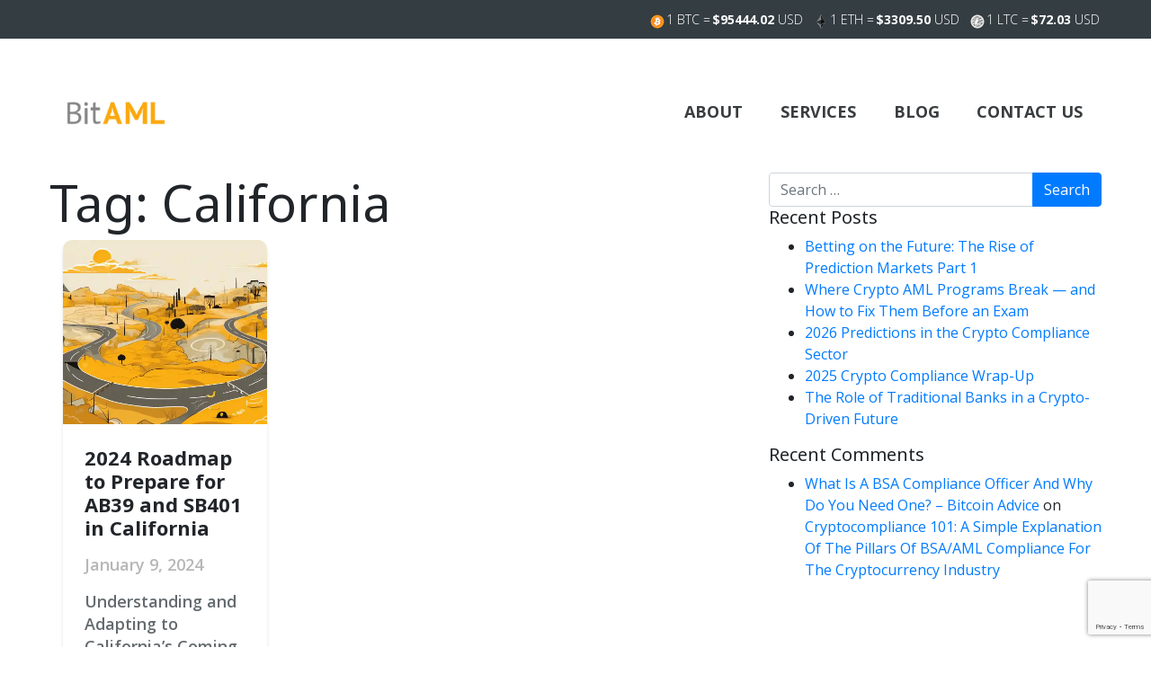

--- FILE ---
content_type: text/html; charset=UTF-8
request_url: https://bitaml.com/tag/california/
body_size: 12211
content:
 
<!DOCTYPE html>
<html dir="ltr" lang="en" prefix="og: https://ogp.me/ns#">

<head>
	<meta charset="UTF-8">
	<meta name="viewport" content="width=device-width, initial-scale=1, shrink-to-fit=no">
	<link rel="profile" href="http://gmpg.org/xfn/11">
	<title>California - BitAML</title>
 
<script>
    var themeURL = 'https://bitaml.com';
</script> 
	<style>img:is([sizes="auto" i], [sizes^="auto," i]) { contain-intrinsic-size: 3000px 1500px }</style>
	
		<!-- All in One SEO 4.8.7 - aioseo.com -->
	<meta name="robots" content="noindex, max-image-preview:large" />
	<meta name="google-site-verification" content="hrpg7Xhmli7AyLG_nAvFnSsdkiikqMZ5U6AB7p93mt0" />
	<link rel="canonical" href="https://bitaml.com/tag/california/" />
	<link rel="next" href="https://bitaml.com/tag/california/page/2/" />
	<meta name="generator" content="All in One SEO (AIOSEO) 4.8.7" />
		<script type="application/ld+json" class="aioseo-schema">
			{"@context":"https:\/\/schema.org","@graph":[{"@type":"BreadcrumbList","@id":"https:\/\/bitaml.com\/tag\/california\/#breadcrumblist","itemListElement":[{"@type":"ListItem","@id":"https:\/\/bitaml.com#listItem","position":1,"name":"Home","item":"https:\/\/bitaml.com","nextItem":{"@type":"ListItem","@id":"https:\/\/bitaml.com\/tag\/california\/#listItem","name":"California"}},{"@type":"ListItem","@id":"https:\/\/bitaml.com\/tag\/california\/#listItem","position":2,"name":"California","previousItem":{"@type":"ListItem","@id":"https:\/\/bitaml.com#listItem","name":"Home"}}]},{"@type":"CollectionPage","@id":"https:\/\/bitaml.com\/tag\/california\/#collectionpage","url":"https:\/\/bitaml.com\/tag\/california\/","name":"California - BitAML","inLanguage":"en","isPartOf":{"@id":"https:\/\/bitaml.com\/#website"},"breadcrumb":{"@id":"https:\/\/bitaml.com\/tag\/california\/#breadcrumblist"}},{"@type":"Organization","@id":"https:\/\/bitaml.com\/#organization","name":"BitAML","description":"Bitcoin Compliance | Bitcoin AML | Cryptocurrency Regulation","url":"https:\/\/bitaml.com\/","telephone":"+19169053950","logo":{"@type":"ImageObject","url":"https:\/\/bitaml.com\/wp-content\/uploads\/2020\/08\/BitAML_MasterLogo_Color.png","@id":"https:\/\/bitaml.com\/tag\/california\/#organizationLogo","width":300,"height":74},"image":{"@id":"https:\/\/bitaml.com\/tag\/california\/#organizationLogo"},"sameAs":["https:\/\/www.facebook.com\/BitAMLcompliance\/","https:\/\/twitter.com\/BitAML","https:\/\/www.instagram.com\/bitamlcompliance\/","https:\/\/youtube.com\/c\/BitAMLcompliance","https:\/\/www.linkedin.com\/company\/bitaml"]},{"@type":"WebSite","@id":"https:\/\/bitaml.com\/#website","url":"https:\/\/bitaml.com\/","name":"BitAML","description":"Bitcoin Compliance | Bitcoin AML | Cryptocurrency Regulation","inLanguage":"en","publisher":{"@id":"https:\/\/bitaml.com\/#organization"}}]}
		</script>
		<!-- All in One SEO -->

<link rel='dns-prefetch' href='//www.googletagmanager.com' />
<link rel="alternate" type="application/rss+xml" title="BitAML &raquo; Feed" href="https://bitaml.com/feed/" />
<link rel="alternate" type="application/rss+xml" title="BitAML &raquo; Comments Feed" href="https://bitaml.com/comments/feed/" />
<link rel="alternate" type="application/rss+xml" title="BitAML &raquo; California Tag Feed" href="https://bitaml.com/tag/california/feed/" />
		<!-- This site uses the Google Analytics by MonsterInsights plugin v9.8.0 - Using Analytics tracking - https://www.monsterinsights.com/ -->
		<!-- Note: MonsterInsights is not currently configured on this site. The site owner needs to authenticate with Google Analytics in the MonsterInsights settings panel. -->
					<!-- No tracking code set -->
				<!-- / Google Analytics by MonsterInsights -->
		<script>
window._wpemojiSettings = {"baseUrl":"https:\/\/s.w.org\/images\/core\/emoji\/16.0.1\/72x72\/","ext":".png","svgUrl":"https:\/\/s.w.org\/images\/core\/emoji\/16.0.1\/svg\/","svgExt":".svg","source":{"concatemoji":"https:\/\/bitaml.com\/wp-includes\/js\/wp-emoji-release.min.js?ver=6.8.3"}};
/*! This file is auto-generated */
!function(s,n){var o,i,e;function c(e){try{var t={supportTests:e,timestamp:(new Date).valueOf()};sessionStorage.setItem(o,JSON.stringify(t))}catch(e){}}function p(e,t,n){e.clearRect(0,0,e.canvas.width,e.canvas.height),e.fillText(t,0,0);var t=new Uint32Array(e.getImageData(0,0,e.canvas.width,e.canvas.height).data),a=(e.clearRect(0,0,e.canvas.width,e.canvas.height),e.fillText(n,0,0),new Uint32Array(e.getImageData(0,0,e.canvas.width,e.canvas.height).data));return t.every(function(e,t){return e===a[t]})}function u(e,t){e.clearRect(0,0,e.canvas.width,e.canvas.height),e.fillText(t,0,0);for(var n=e.getImageData(16,16,1,1),a=0;a<n.data.length;a++)if(0!==n.data[a])return!1;return!0}function f(e,t,n,a){switch(t){case"flag":return n(e,"\ud83c\udff3\ufe0f\u200d\u26a7\ufe0f","\ud83c\udff3\ufe0f\u200b\u26a7\ufe0f")?!1:!n(e,"\ud83c\udde8\ud83c\uddf6","\ud83c\udde8\u200b\ud83c\uddf6")&&!n(e,"\ud83c\udff4\udb40\udc67\udb40\udc62\udb40\udc65\udb40\udc6e\udb40\udc67\udb40\udc7f","\ud83c\udff4\u200b\udb40\udc67\u200b\udb40\udc62\u200b\udb40\udc65\u200b\udb40\udc6e\u200b\udb40\udc67\u200b\udb40\udc7f");case"emoji":return!a(e,"\ud83e\udedf")}return!1}function g(e,t,n,a){var r="undefined"!=typeof WorkerGlobalScope&&self instanceof WorkerGlobalScope?new OffscreenCanvas(300,150):s.createElement("canvas"),o=r.getContext("2d",{willReadFrequently:!0}),i=(o.textBaseline="top",o.font="600 32px Arial",{});return e.forEach(function(e){i[e]=t(o,e,n,a)}),i}function t(e){var t=s.createElement("script");t.src=e,t.defer=!0,s.head.appendChild(t)}"undefined"!=typeof Promise&&(o="wpEmojiSettingsSupports",i=["flag","emoji"],n.supports={everything:!0,everythingExceptFlag:!0},e=new Promise(function(e){s.addEventListener("DOMContentLoaded",e,{once:!0})}),new Promise(function(t){var n=function(){try{var e=JSON.parse(sessionStorage.getItem(o));if("object"==typeof e&&"number"==typeof e.timestamp&&(new Date).valueOf()<e.timestamp+604800&&"object"==typeof e.supportTests)return e.supportTests}catch(e){}return null}();if(!n){if("undefined"!=typeof Worker&&"undefined"!=typeof OffscreenCanvas&&"undefined"!=typeof URL&&URL.createObjectURL&&"undefined"!=typeof Blob)try{var e="postMessage("+g.toString()+"("+[JSON.stringify(i),f.toString(),p.toString(),u.toString()].join(",")+"));",a=new Blob([e],{type:"text/javascript"}),r=new Worker(URL.createObjectURL(a),{name:"wpTestEmojiSupports"});return void(r.onmessage=function(e){c(n=e.data),r.terminate(),t(n)})}catch(e){}c(n=g(i,f,p,u))}t(n)}).then(function(e){for(var t in e)n.supports[t]=e[t],n.supports.everything=n.supports.everything&&n.supports[t],"flag"!==t&&(n.supports.everythingExceptFlag=n.supports.everythingExceptFlag&&n.supports[t]);n.supports.everythingExceptFlag=n.supports.everythingExceptFlag&&!n.supports.flag,n.DOMReady=!1,n.readyCallback=function(){n.DOMReady=!0}}).then(function(){return e}).then(function(){var e;n.supports.everything||(n.readyCallback(),(e=n.source||{}).concatemoji?t(e.concatemoji):e.wpemoji&&e.twemoji&&(t(e.twemoji),t(e.wpemoji)))}))}((window,document),window._wpemojiSettings);
</script>
<style id='wp-emoji-styles-inline-css'>

	img.wp-smiley, img.emoji {
		display: inline !important;
		border: none !important;
		box-shadow: none !important;
		height: 1em !important;
		width: 1em !important;
		margin: 0 0.07em !important;
		vertical-align: -0.1em !important;
		background: none !important;
		padding: 0 !important;
	}
</style>
<link rel='stylesheet' id='wp-block-library-css' href='https://bitaml.com/wp-includes/css/dist/block-library/style.min.css?ver=6.8.3' media='all' />
<style id='classic-theme-styles-inline-css'>
/*! This file is auto-generated */
.wp-block-button__link{color:#fff;background-color:#32373c;border-radius:9999px;box-shadow:none;text-decoration:none;padding:calc(.667em + 2px) calc(1.333em + 2px);font-size:1.125em}.wp-block-file__button{background:#32373c;color:#fff;text-decoration:none}
</style>
<style id='global-styles-inline-css'>
:root{--wp--preset--aspect-ratio--square: 1;--wp--preset--aspect-ratio--4-3: 4/3;--wp--preset--aspect-ratio--3-4: 3/4;--wp--preset--aspect-ratio--3-2: 3/2;--wp--preset--aspect-ratio--2-3: 2/3;--wp--preset--aspect-ratio--16-9: 16/9;--wp--preset--aspect-ratio--9-16: 9/16;--wp--preset--color--black: #000000;--wp--preset--color--cyan-bluish-gray: #abb8c3;--wp--preset--color--white: #fff;--wp--preset--color--pale-pink: #f78da7;--wp--preset--color--vivid-red: #cf2e2e;--wp--preset--color--luminous-vivid-orange: #ff6900;--wp--preset--color--luminous-vivid-amber: #fcb900;--wp--preset--color--light-green-cyan: #7bdcb5;--wp--preset--color--vivid-green-cyan: #00d084;--wp--preset--color--pale-cyan-blue: #8ed1fc;--wp--preset--color--vivid-cyan-blue: #0693e3;--wp--preset--color--vivid-purple: #9b51e0;--wp--preset--color--blue: #0d6efd;--wp--preset--color--indigo: #6610f2;--wp--preset--color--purple: #5533ff;--wp--preset--color--pink: #d63384;--wp--preset--color--red: #dc3545;--wp--preset--color--orange: #fd7e14;--wp--preset--color--yellow: #ffc107;--wp--preset--color--green: #198754;--wp--preset--color--teal: #20c997;--wp--preset--color--cyan: #0dcaf0;--wp--preset--color--gray: #6c757d;--wp--preset--color--gray-dark: #343a40;--wp--preset--gradient--vivid-cyan-blue-to-vivid-purple: linear-gradient(135deg,rgba(6,147,227,1) 0%,rgb(155,81,224) 100%);--wp--preset--gradient--light-green-cyan-to-vivid-green-cyan: linear-gradient(135deg,rgb(122,220,180) 0%,rgb(0,208,130) 100%);--wp--preset--gradient--luminous-vivid-amber-to-luminous-vivid-orange: linear-gradient(135deg,rgba(252,185,0,1) 0%,rgba(255,105,0,1) 100%);--wp--preset--gradient--luminous-vivid-orange-to-vivid-red: linear-gradient(135deg,rgba(255,105,0,1) 0%,rgb(207,46,46) 100%);--wp--preset--gradient--very-light-gray-to-cyan-bluish-gray: linear-gradient(135deg,rgb(238,238,238) 0%,rgb(169,184,195) 100%);--wp--preset--gradient--cool-to-warm-spectrum: linear-gradient(135deg,rgb(74,234,220) 0%,rgb(151,120,209) 20%,rgb(207,42,186) 40%,rgb(238,44,130) 60%,rgb(251,105,98) 80%,rgb(254,248,76) 100%);--wp--preset--gradient--blush-light-purple: linear-gradient(135deg,rgb(255,206,236) 0%,rgb(152,150,240) 100%);--wp--preset--gradient--blush-bordeaux: linear-gradient(135deg,rgb(254,205,165) 0%,rgb(254,45,45) 50%,rgb(107,0,62) 100%);--wp--preset--gradient--luminous-dusk: linear-gradient(135deg,rgb(255,203,112) 0%,rgb(199,81,192) 50%,rgb(65,88,208) 100%);--wp--preset--gradient--pale-ocean: linear-gradient(135deg,rgb(255,245,203) 0%,rgb(182,227,212) 50%,rgb(51,167,181) 100%);--wp--preset--gradient--electric-grass: linear-gradient(135deg,rgb(202,248,128) 0%,rgb(113,206,126) 100%);--wp--preset--gradient--midnight: linear-gradient(135deg,rgb(2,3,129) 0%,rgb(40,116,252) 100%);--wp--preset--font-size--small: 13px;--wp--preset--font-size--medium: 20px;--wp--preset--font-size--large: 36px;--wp--preset--font-size--x-large: 42px;--wp--preset--spacing--20: 0.44rem;--wp--preset--spacing--30: 0.67rem;--wp--preset--spacing--40: 1rem;--wp--preset--spacing--50: 1.5rem;--wp--preset--spacing--60: 2.25rem;--wp--preset--spacing--70: 3.38rem;--wp--preset--spacing--80: 5.06rem;--wp--preset--shadow--natural: 6px 6px 9px rgba(0, 0, 0, 0.2);--wp--preset--shadow--deep: 12px 12px 50px rgba(0, 0, 0, 0.4);--wp--preset--shadow--sharp: 6px 6px 0px rgba(0, 0, 0, 0.2);--wp--preset--shadow--outlined: 6px 6px 0px -3px rgba(255, 255, 255, 1), 6px 6px rgba(0, 0, 0, 1);--wp--preset--shadow--crisp: 6px 6px 0px rgba(0, 0, 0, 1);}:where(.is-layout-flex){gap: 0.5em;}:where(.is-layout-grid){gap: 0.5em;}body .is-layout-flex{display: flex;}.is-layout-flex{flex-wrap: wrap;align-items: center;}.is-layout-flex > :is(*, div){margin: 0;}body .is-layout-grid{display: grid;}.is-layout-grid > :is(*, div){margin: 0;}:where(.wp-block-columns.is-layout-flex){gap: 2em;}:where(.wp-block-columns.is-layout-grid){gap: 2em;}:where(.wp-block-post-template.is-layout-flex){gap: 1.25em;}:where(.wp-block-post-template.is-layout-grid){gap: 1.25em;}.has-black-color{color: var(--wp--preset--color--black) !important;}.has-cyan-bluish-gray-color{color: var(--wp--preset--color--cyan-bluish-gray) !important;}.has-white-color{color: var(--wp--preset--color--white) !important;}.has-pale-pink-color{color: var(--wp--preset--color--pale-pink) !important;}.has-vivid-red-color{color: var(--wp--preset--color--vivid-red) !important;}.has-luminous-vivid-orange-color{color: var(--wp--preset--color--luminous-vivid-orange) !important;}.has-luminous-vivid-amber-color{color: var(--wp--preset--color--luminous-vivid-amber) !important;}.has-light-green-cyan-color{color: var(--wp--preset--color--light-green-cyan) !important;}.has-vivid-green-cyan-color{color: var(--wp--preset--color--vivid-green-cyan) !important;}.has-pale-cyan-blue-color{color: var(--wp--preset--color--pale-cyan-blue) !important;}.has-vivid-cyan-blue-color{color: var(--wp--preset--color--vivid-cyan-blue) !important;}.has-vivid-purple-color{color: var(--wp--preset--color--vivid-purple) !important;}.has-black-background-color{background-color: var(--wp--preset--color--black) !important;}.has-cyan-bluish-gray-background-color{background-color: var(--wp--preset--color--cyan-bluish-gray) !important;}.has-white-background-color{background-color: var(--wp--preset--color--white) !important;}.has-pale-pink-background-color{background-color: var(--wp--preset--color--pale-pink) !important;}.has-vivid-red-background-color{background-color: var(--wp--preset--color--vivid-red) !important;}.has-luminous-vivid-orange-background-color{background-color: var(--wp--preset--color--luminous-vivid-orange) !important;}.has-luminous-vivid-amber-background-color{background-color: var(--wp--preset--color--luminous-vivid-amber) !important;}.has-light-green-cyan-background-color{background-color: var(--wp--preset--color--light-green-cyan) !important;}.has-vivid-green-cyan-background-color{background-color: var(--wp--preset--color--vivid-green-cyan) !important;}.has-pale-cyan-blue-background-color{background-color: var(--wp--preset--color--pale-cyan-blue) !important;}.has-vivid-cyan-blue-background-color{background-color: var(--wp--preset--color--vivid-cyan-blue) !important;}.has-vivid-purple-background-color{background-color: var(--wp--preset--color--vivid-purple) !important;}.has-black-border-color{border-color: var(--wp--preset--color--black) !important;}.has-cyan-bluish-gray-border-color{border-color: var(--wp--preset--color--cyan-bluish-gray) !important;}.has-white-border-color{border-color: var(--wp--preset--color--white) !important;}.has-pale-pink-border-color{border-color: var(--wp--preset--color--pale-pink) !important;}.has-vivid-red-border-color{border-color: var(--wp--preset--color--vivid-red) !important;}.has-luminous-vivid-orange-border-color{border-color: var(--wp--preset--color--luminous-vivid-orange) !important;}.has-luminous-vivid-amber-border-color{border-color: var(--wp--preset--color--luminous-vivid-amber) !important;}.has-light-green-cyan-border-color{border-color: var(--wp--preset--color--light-green-cyan) !important;}.has-vivid-green-cyan-border-color{border-color: var(--wp--preset--color--vivid-green-cyan) !important;}.has-pale-cyan-blue-border-color{border-color: var(--wp--preset--color--pale-cyan-blue) !important;}.has-vivid-cyan-blue-border-color{border-color: var(--wp--preset--color--vivid-cyan-blue) !important;}.has-vivid-purple-border-color{border-color: var(--wp--preset--color--vivid-purple) !important;}.has-vivid-cyan-blue-to-vivid-purple-gradient-background{background: var(--wp--preset--gradient--vivid-cyan-blue-to-vivid-purple) !important;}.has-light-green-cyan-to-vivid-green-cyan-gradient-background{background: var(--wp--preset--gradient--light-green-cyan-to-vivid-green-cyan) !important;}.has-luminous-vivid-amber-to-luminous-vivid-orange-gradient-background{background: var(--wp--preset--gradient--luminous-vivid-amber-to-luminous-vivid-orange) !important;}.has-luminous-vivid-orange-to-vivid-red-gradient-background{background: var(--wp--preset--gradient--luminous-vivid-orange-to-vivid-red) !important;}.has-very-light-gray-to-cyan-bluish-gray-gradient-background{background: var(--wp--preset--gradient--very-light-gray-to-cyan-bluish-gray) !important;}.has-cool-to-warm-spectrum-gradient-background{background: var(--wp--preset--gradient--cool-to-warm-spectrum) !important;}.has-blush-light-purple-gradient-background{background: var(--wp--preset--gradient--blush-light-purple) !important;}.has-blush-bordeaux-gradient-background{background: var(--wp--preset--gradient--blush-bordeaux) !important;}.has-luminous-dusk-gradient-background{background: var(--wp--preset--gradient--luminous-dusk) !important;}.has-pale-ocean-gradient-background{background: var(--wp--preset--gradient--pale-ocean) !important;}.has-electric-grass-gradient-background{background: var(--wp--preset--gradient--electric-grass) !important;}.has-midnight-gradient-background{background: var(--wp--preset--gradient--midnight) !important;}.has-small-font-size{font-size: var(--wp--preset--font-size--small) !important;}.has-medium-font-size{font-size: var(--wp--preset--font-size--medium) !important;}.has-large-font-size{font-size: var(--wp--preset--font-size--large) !important;}.has-x-large-font-size{font-size: var(--wp--preset--font-size--x-large) !important;}
:where(.wp-block-post-template.is-layout-flex){gap: 1.25em;}:where(.wp-block-post-template.is-layout-grid){gap: 1.25em;}
:where(.wp-block-columns.is-layout-flex){gap: 2em;}:where(.wp-block-columns.is-layout-grid){gap: 2em;}
:root :where(.wp-block-pullquote){font-size: 1.5em;line-height: 1.6;}
</style>
<link rel='stylesheet' id='ctct_form_styles-css' href='https://bitaml.com/wp-content/plugins/constant-contact-forms/assets/css/style.css?ver=2.14.2' media='all' />
<link rel='stylesheet' id='contact-form-7-css' href='https://bitaml.com/wp-content/plugins/contact-form-7/includes/css/styles.css?ver=6.1.2' media='all' />
<link rel='stylesheet' id='crypto-ticker-style-css' href='https://bitaml.com/wp-content/plugins/cryptocurrency-ticker/css/crypto-ticker.css?ver=6.8.3' media='all' />
<link rel='stylesheet' id='child-understrap-styles-css' href='https://bitaml.com/wp-content/themes/BitAML-Child/css/child-theme.min.css?ver=0.5.5' media='all' />
<link rel='stylesheet' id='owl-style-min-css' href='https://bitaml.com/wp-content/themes/BitAML-Child/owl/owl.carousel.min.css?ver=6.8.3' media='all' />
<link rel='stylesheet' id='owl-style-def-css' href='https://bitaml.com/wp-content/themes/BitAML-Child/owl/owl.theme.default.min.css?ver=6.8.3' media='all' />
<link rel='stylesheet' id='aos-styles-css' href='https://bitaml.com/wp-content/themes/BitAML-Child/aos/aos.css?ver=6.8.3' media='all' />
<link rel='stylesheet' id='heateor_sss_frontend_css-css' href='https://bitaml.com/wp-content/plugins/sassy-social-share/public/css/sassy-social-share-public.css?ver=3.3.79' media='all' />
<style id='heateor_sss_frontend_css-inline-css'>
.heateor_sss_button_instagram span.heateor_sss_svg,a.heateor_sss_instagram span.heateor_sss_svg{background:radial-gradient(circle at 30% 107%,#fdf497 0,#fdf497 5%,#fd5949 45%,#d6249f 60%,#285aeb 90%)}.heateor_sss_horizontal_sharing .heateor_sss_svg,.heateor_sss_standard_follow_icons_container .heateor_sss_svg{color:#fff;border-width:0px;border-style:solid;border-color:transparent}.heateor_sss_horizontal_sharing .heateorSssTCBackground{color:#666}.heateor_sss_horizontal_sharing span.heateor_sss_svg:hover,.heateor_sss_standard_follow_icons_container span.heateor_sss_svg:hover{border-color:transparent;}.heateor_sss_vertical_sharing span.heateor_sss_svg,.heateor_sss_floating_follow_icons_container span.heateor_sss_svg{color:#fff;border-width:0px;border-style:solid;border-color:transparent;}.heateor_sss_vertical_sharing .heateorSssTCBackground{color:#666;}.heateor_sss_vertical_sharing span.heateor_sss_svg:hover,.heateor_sss_floating_follow_icons_container span.heateor_sss_svg:hover{border-color:transparent;}@media screen and (max-width:783px) {.heateor_sss_vertical_sharing{display:none!important}}div.heateor_sss_mobile_footer{display:none;}@media screen and (max-width:783px){div.heateor_sss_bottom_sharing .heateorSssTCBackground{background-color:white}div.heateor_sss_bottom_sharing{width:100%!important;left:0!important;}div.heateor_sss_bottom_sharing a{width:20% !important;}div.heateor_sss_bottom_sharing .heateor_sss_svg{width: 100% !important;}div.heateor_sss_bottom_sharing div.heateorSssTotalShareCount{font-size:1em!important;line-height:28px!important}div.heateor_sss_bottom_sharing div.heateorSssTotalShareText{font-size:.7em!important;line-height:0px!important}div.heateor_sss_mobile_footer{display:block;height:40px;}.heateor_sss_bottom_sharing{padding:0!important;display:block!important;width:auto!important;bottom:-2px!important;top: auto!important;}.heateor_sss_bottom_sharing .heateor_sss_square_count{line-height:inherit;}.heateor_sss_bottom_sharing .heateorSssSharingArrow{display:none;}.heateor_sss_bottom_sharing .heateorSssTCBackground{margin-right:1.1em!important}}
</style>
<script src="https://bitaml.com/wp-includes/js/jquery/jquery.min.js?ver=3.7.1" id="jquery-core-js"></script>
<script src="https://bitaml.com/wp-includes/js/jquery/jquery-migrate.min.js?ver=3.4.1" id="jquery-migrate-js"></script>

<!-- Google tag (gtag.js) snippet added by Site Kit -->
<!-- Google Analytics snippet added by Site Kit -->
<script src="https://www.googletagmanager.com/gtag/js?id=GT-5TNLVR" id="google_gtagjs-js" async></script>
<script id="google_gtagjs-js-after">
window.dataLayer = window.dataLayer || [];function gtag(){dataLayer.push(arguments);}
gtag("set","linker",{"domains":["bitaml.com"]});
gtag("js", new Date());
gtag("set", "developer_id.dZTNiMT", true);
gtag("config", "GT-5TNLVR");
</script>
<link rel="https://api.w.org/" href="https://bitaml.com/wp-json/" /><link rel="alternate" title="JSON" type="application/json" href="https://bitaml.com/wp-json/wp/v2/tags/4" /><link rel="EditURI" type="application/rsd+xml" title="RSD" href="https://bitaml.com/xmlrpc.php?rsd" />
<meta name="generator" content="WordPress 6.8.3" />

		<!-- GA Google Analytics @ https://m0n.co/ga -->
		<script async src="https://www.googletagmanager.com/gtag/js?id=G-94Q0X4EYHP"></script>
		<script>
			window.dataLayer = window.dataLayer || [];
			function gtag(){dataLayer.push(arguments);}
			gtag('js', new Date());
			gtag('config', 'G-94Q0X4EYHP');
		</script>

	<meta name="generator" content="Site Kit by Google 1.170.0" /><meta name="mobile-web-app-capable" content="yes">
<meta name="apple-mobile-web-app-capable" content="yes">
<meta name="apple-mobile-web-app-title" content="BitAML - Bitcoin Compliance | Bitcoin AML | Cryptocurrency Regulation">
<style>.recentcomments a{display:inline !important;padding:0 !important;margin:0 !important;}</style><link rel="icon" href="https://bitaml.com/wp-content/uploads/2020/10/BitAML_Favicon.png" sizes="32x32" />
<link rel="icon" href="https://bitaml.com/wp-content/uploads/2020/10/BitAML_Favicon.png" sizes="192x192" />
<link rel="apple-touch-icon" href="https://bitaml.com/wp-content/uploads/2020/10/BitAML_Favicon.png" />
<meta name="msapplication-TileImage" content="https://bitaml.com/wp-content/uploads/2020/10/BitAML_Favicon.png" />
		<style id="wp-custom-css">
			img.s-icon {
    content: url(https://complyfit.com/wp-content/uploads/2021/06/search-icon.png) !important;
}

.footer-band {
	max-width: 100% !important;
}

.select2-container--default .select2-selection--multiple:before {
	background-image: url('https://bitaml.com/wp-content/uploads/2020/08/dropdown.png') !important
}		</style>
			<link rel="stylesheet" href="https://cdnjs.cloudflare.com/ajax/libs/hamburgers/1.1.3/hamburgers.min.css" integrity="sha512-+mlclc5Q/eHs49oIOCxnnENudJWuNqX5AogCiqRBgKnpoplPzETg2fkgBFVC6WYUVxYYljuxPNG8RE7yBy1K+g==" crossorigin="anonymous" />
</head>

<body class="archive tag tag-california tag-4 wp-custom-logo wp-embed-responsive wp-theme-understrap wp-child-theme-BitAML-Child ctct-understrap group-blog hfeed understrap-has-sidebar">
		<div class="site" id="page">
		<!-- ******************* The Navbar Area ******************* -->
		<div id="wrapper-navbar" itemscope itemtype="http://schema.org/WebSite">

			<a class="skip-link sr-only sr-only-focusable" href="#content">Skip to content</a>
			<nav class="fixed-top bg-gray-primary text-white nav-top pt-2 pb-2" id="top_header">
				<div class="container">
					<div class="row align-items-center">
						<div class="col-12 text-right">
							<div class="top-header"><h4 class="font-weight-bold"> </h4><!-- Cached ticker, generated 23:36 -->
			<table class="crypto-ticker-tbl"><tr><td><table class="crypto-ticker-tbl">
					<tr><td class="crypto-ticker-cell-icon">
				<img src="https://bitaml.com/wp-content/plugins/cryptocurrency-ticker/img/BTC.png" title="Bitcoin" class="crypto-ticker-icon" />
			</td>
			<td class="crypto-ticker-cell-abbrev">
				1 BTC = 
			</td>
			<td class="crypto-ticker-cell-quote">
				<font style="font-weight:bold;">$95444.02</font> USD			</td>
			<td class="crypto-ticker-cell-exch">
				&nbsp;(via <a href="https://www.coinbase.com/join/5192f46085e1c325b800001d" target="_blank">Coinbase</a>)
		</td></tr>
				<tr><td class="crypto-ticker-cell-icon">
				<img src="https://bitaml.com/wp-content/plugins/cryptocurrency-ticker/img/ETH.png" title="Ethereum" class="crypto-ticker-icon" />
			</td>
			<td class="crypto-ticker-cell-abbrev">
				1 ETH = 
			</td>
			<td class="crypto-ticker-cell-quote">
				<font style="font-weight:bold;">$3309.50</font> USD			</td>
			<td class="crypto-ticker-cell-exch">
				&nbsp;(via <a href="https://www.coinbase.com/join/5192f46085e1c325b800001d" target="_blank">Coinbase</a>)
		</td></tr>
				<tr><td class="crypto-ticker-cell-icon">
				<img src="https://bitaml.com/wp-content/plugins/cryptocurrency-ticker/img/LTC.png" title="Litecoin" class="crypto-ticker-icon" />
			</td>
			<td class="crypto-ticker-cell-abbrev">
				1 LTC = 
			</td>
			<td class="crypto-ticker-cell-quote">
				<font style="font-weight:bold;">$72.03</font> USD			</td>
			<td class="crypto-ticker-cell-exch">
				&nbsp;(via <a href="https://www.coinbase.com/join/5192f46085e1c325b800001d" target="_blank">Coinbase</a>)
		</td></tr>
					</table></td></tr><tr>
								<td class="crypto-ticker-delay">Quotes delayed up to 15 minutes.</td>
							</tr></table>
			</div>						</div>
					</div>
				</div>
			</nav>
			<nav class="navbar navbar-expand-md navbar-dark bg-white nav-bottom fixed-top py-lg-5 py-md-5 py-sm-3 py-3">

				<div class="container">


					<a href="https://bitaml.com/" class="navbar-brand custom-logo-link" rel="home"><img width="300" height="74" src="https://bitaml.com/wp-content/uploads/2020/08/BitAML_MasterLogo_Color.png" class="img-fluid" alt="BitAML" decoding="async" /></a>					<!-- end custom logo -->
					<button class="hamburger hamburger--collapse d-lg-none d-md-none d-sm-block d-block" type="button" aria-label="Menu" aria-controls="navigation">
						<span class="hamburger-box">
							<span class="hamburger-inner"></span>
						</span>
					</button>
					<!-- The WordPress Menu goes here -->
					<div id="navigation" class="collapse navbar-collapse"><ul id="main-menu" class="navbar-nav ml-auto"><li itemscope="itemscope" itemtype="https://www.schema.org/SiteNavigationElement" id="menu-item-21" class="menu-item menu-item-type-post_type menu-item-object-page menu-item-21 nav-item"><a title="About" href="https://bitaml.com/about/" class="nav-link text-uppercase text-dark-primary font-weight-bold navigation-link">About</a></li>
<li itemscope="itemscope" itemtype="https://www.schema.org/SiteNavigationElement" id="menu-item-24" class="menu-item menu-item-type-post_type menu-item-object-page menu-item-24 nav-item"><a title="Services" href="https://bitaml.com/services/" class="nav-link text-uppercase text-dark-primary font-weight-bold navigation-link">Services</a></li>
<li itemscope="itemscope" itemtype="https://www.schema.org/SiteNavigationElement" id="menu-item-20" class="menu-item menu-item-type-post_type menu-item-object-page current_page_parent menu-item-20 nav-item"><a title="Blog" href="https://bitaml.com/blog/" class="nav-link text-uppercase text-dark-primary font-weight-bold navigation-link">Blog</a></li>
<li itemscope="itemscope" itemtype="https://www.schema.org/SiteNavigationElement" id="menu-item-6039" class="menu-item menu-item-type-post_type menu-item-object-page menu-item-6039 nav-item"><a title="Contact Us" href="https://bitaml.com/contact-us/" class="nav-link text-uppercase text-dark-primary font-weight-bold navigation-link">Contact Us</a></li>
</ul></div>
				</div><!-- .container -->


			</nav><!-- .site-navigation -->

		</div><!-- #wrapper-navbar end -->
		<script>
			var $hamburger = jQuery(".hamburger");
			$hamburger.on("click", function(e) {
				$hamburger.toggleClass("is-active");
				// Do something else, like open/close menu
				jQuery('#navigation').slideToggle();
			});
		</script>
<div class="wrapper" id="archive-wrapper">

	<div class="container" id="content" tabindex="-1">

		<div class="row">

			<!-- Do the left sidebar check -->
			
<div class="col-md content-area" id="primary">

			<main class="site-main" id="main">

									<header class="page-header">
						<h1 class="page-title">Tag: <span>California</span></h1>					</header><!-- .page-header -->
					


<div class="col-lg-4 blog-item fader mb-5 post-7363 post type-post status-publish format-standard has-post-thumbnail hentry category-california-regulation tag-ab-39 tag-ab39 tag-california tag-california-crypto tag-california-crypto-regulation tag-california-regulation tag-california-sb401 tag-sb-401 tag-sb401" id="post-7363">
		<div class="blog-card position-relative">
		<div class="blog-card--image">
			<img src="https://bitaml.com/wp-content/uploads/2024/01/road.webp">
		</div>
		<div class="blog-card--inner p-4">
			<div class="blog-card--title">
				<h4 class="font-weight-bold mb-3">2024 Roadmap to Prepare for AB39 and SB401 in California</h4>
			</div>
			<div class="blog-card--date mb-3">January 9, 2024</div>
			<div class="blog-card--excerpt">Understanding and Adapting to California&#8217;s Coming Crypto Regulation Changes By now, you&#8217;ve probably caught wind of California&#8217;s big regulatory move in the crypto world...</div>
			<div class="blog-card--readmore">
				<a target="_blank" href="https://bitaml.com/2024/01/09/california-ab39-and-sb401-roadmap/">Read More <span class="fa fa-chevron-right" aria-hidden="true"></span></a>
			</div>
		</div>
	</div>
</div>


<script>

</script>


<div class="col-lg-4 blog-item fader mb-5 post-7240 post type-post status-publish format-standard has-post-thumbnail hentry category-california-regulation category-california-regulation-regulation tag-california tag-california-crypto-bills tag-california-crypto-legislation tag-crypto tag-crypto-atm tag-crypto-currency tag-crypto-exchange tag-crypto-kiosks tag-cryptocurrency tag-dfpi tag-stablecoin" id="post-7240">
		<div class="blog-card position-relative">
		<div class="blog-card--image">
			<img src="https://bitaml.com/wp-content/uploads/2023/09/Newsom.webp">
		</div>
		<div class="blog-card--inner p-4">
			<div class="blog-card--title">
				<h4 class="font-weight-bold mb-3">California&#8217;s Cryptocurrency Legislation Sets the Stage for Future Regulation of Crypto</h4>
			</div>
			<div class="blog-card--date mb-3">September 19, 2023</div>
			<div class="blog-card--excerpt">In the heart of Sacramento, the debate of crypto-centric laws echo with the hum of legislative progress In the heart of Sacramento, a quiet...</div>
			<div class="blog-card--readmore">
				<a target="_blank" href="https://bitaml.com/2023/09/19/californias-cryptocurrency-legislation-sets-the-stage-for-future-regulation-of-crypto/">Read More <span class="fa fa-chevron-right" aria-hidden="true"></span></a>
			</div>
		</div>
	</div>
</div>


<script>

</script>


<div class="col-lg-4 blog-item fader mb-5 post-6947 post type-post status-publish format-standard has-post-thumbnail hentry category-california-regulation category-california-regulation-regulation category-regulation tag-california tag-california-crypto-bills tag-california-sb401 tag-crypto-atm tag-crypto-bill tag-crypto-bills tag-crypto-kiosk" id="post-6947">
		<div class="blog-card position-relative">
		<div class="blog-card--image">
			<img src="https://bitaml.com/wp-content/uploads/2023/04/Capture52.webp">
		</div>
		<div class="blog-card--inner p-4">
			<div class="blog-card--title">
				<h4 class="font-weight-bold mb-3">California State Senate SB401 &#8211; Steering the Future of Crypto Kiosks in the Golden State</h4>
			</div>
			<div class="blog-card--date mb-3">April 7, 2023</div>
			<div class="blog-card--excerpt">We published a follow up to this blog post on September 19, 2023: California Cryptocurrency Legislation Sets the Stage for Future Regulation of Crypto...</div>
			<div class="blog-card--readmore">
				<a target="_blank" href="https://bitaml.com/2023/04/07/california-state-senate-sb401-testimony/">Read More <span class="fa fa-chevron-right" aria-hidden="true"></span></a>
			</div>
		</div>
	</div>
</div>


<script>

</script>


<div class="col-lg-4 blog-item fader mb-5 post-6934 post type-post status-publish format-standard has-post-thumbnail hentry category-california-regulation category-california-regulation-regulation category-regulation tag-bitcoin-atm tag-bitcoin-regulation tag-california tag-california-crypto-bills tag-california-regulation tag-crypto-atm tag-crypto-bill tag-crypto-bills tag-crypto-regulation tag-cryptocurrency tag-regulation tag-sb-401 tag-state-regulation" id="post-6934">
		<div class="blog-card position-relative">
		<div class="blog-card--image">
			<img src="https://bitaml.com/wp-content/uploads/2023/03/janglos_Editorial_Style_illustration_Ink_illustration_a_group_o_876e91b7-d501-4771-a904-f7b275bed908.webp">
		</div>
		<div class="blog-card--inner p-4">
			<div class="blog-card--title">
				<h4 class="font-weight-bold mb-3">California Bill to Regulate Crypto Kiosks: What&#8217;s at Stake for the Industry?</h4>
			</div>
			<div class="blog-card--date mb-3">March 21, 2023</div>
			<div class="blog-card--excerpt">We published two follow up post to this blog: April 7, 2023: California State Senate SB401 &#8211; Steering the Future of Crypto Kiosks in...</div>
			<div class="blog-card--readmore">
				<a target="_blank" href="https://bitaml.com/2023/03/21/california-bill-to-regulate-crypto-kiosks-whats-at-stake-for-the-industry/">Read More <span class="fa fa-chevron-right" aria-hidden="true"></span></a>
			</div>
		</div>
	</div>
</div>


<script>

</script>


<div class="col-lg-4 blog-item fader mb-5 post-6926 post type-post status-publish format-standard has-post-thumbnail hentry category-california-regulation-regulation category-california-regulation category-regulation tag-california tag-california-regulation tag-custodial tag-custodial-business-model tag-dcta tag-digital-currency-traders-alliance tag-ftx tag-non-custodial tag-non-custodial-business-model tag-regulation tag-state-regulation" id="post-6926">
		<div class="blog-card position-relative">
		<div class="blog-card--image">
			<img src="https://bitaml.com/wp-content/uploads/2023/03/Assembly-State-Joint-Hearing.webp">
		</div>
		<div class="blog-card--inner p-4">
			<div class="blog-card--title">
				<h4 class="font-weight-bold mb-3">California Lawmakers discuss cryptocurrency regulation and consumer protection at the Capitol</h4>
			</div>
			<div class="blog-card--date mb-3">March 13, 2023</div>
			<div class="blog-card--excerpt">We published three follow up post to this blog: March 21, 2023: California Bill to Regulate Crypto Kiosks: What&#8217;s at Stake for the Industry?...</div>
			<div class="blog-card--readmore">
				<a target="_blank" href="https://bitaml.com/2023/03/13/california-lawmakers-discuss-cryptocurrency-regulation-and-consumer-protection-at-the-capitol/">Read More <span class="fa fa-chevron-right" aria-hidden="true"></span></a>
			</div>
		</div>
	</div>
</div>


<script>

</script>


<div class="col-lg-4 blog-item fader mb-5 post-6627 post type-post status-publish format-standard has-post-thumbnail hentry category-compliance-tip category-regulation tag-bitcoin-atm tag-california tag-california-regulation tag-crypto-atm tag-custodial tag-custodial-business-model tag-ftx tag-non-custodial tag-non-custodial-business-model tag-regulation tag-state-regulation" id="post-6627">
		<div class="blog-card position-relative">
		<div class="blog-card--image">
			<img src="https://bitaml.com/wp-content/uploads/2022/12/shutterstock_2225643381.jpg">
		</div>
		<div class="blog-card--inner p-4">
			<div class="blog-card--title">
				<h4 class="font-weight-bold mb-3">FTX Implosion Proves California Regulation Should Distinguish Custodial from Non-Custodial Business Models</h4>
			</div>
			<div class="blog-card--date mb-3">December 15, 2022</div>
			<div class="blog-card--excerpt">The catastrophic collapse of FTX has once again placed the cryptocurrency industry in the crosshairs of policymakers with calls for more regulation and tougher...</div>
			<div class="blog-card--readmore">
				<a target="_blank" href="https://bitaml.com/2022/12/15/ftx-implosion-proves-california-regulation-should-distinguish-custodial-from-non-custodial-business-models/">Read More <span class="fa fa-chevron-right" aria-hidden="true"></span></a>
			</div>
		</div>
	</div>
</div>


<script>

</script>


<div class="col-lg-4 blog-item fader mb-5 post-6442 post type-post status-publish format-standard has-post-thumbnail hentry category-consumer-protection category-news category-regulation category-regulators tag-aml tag-california tag-compliance tag-consumer-protection tag-fincen tag-kyc tag-money-transmitter-license tag-mtl tag-news tag-regulation tag-regulations tag-state-regulation" id="post-6442">
		<div class="blog-card position-relative">
		<div class="blog-card--image">
			<img src="https://bitaml.com/wp-content/uploads/2022/09/up-on-the-blog-4.png">
		</div>
		<div class="blog-card--inner p-4">
			<div class="blog-card--title">
				<h4 class="font-weight-bold mb-3">AB 2269 vetoed. Here’s how California moves forward with sensible, effective cryptocurrency regulation.</h4>
			</div>
			<div class="blog-card--date mb-3">September 26, 2022</div>
			<div class="blog-card--excerpt">AB 2269 vetoed. Here’s how California moves forward with sensible, effective cryptocurrency regulation. On Friday, Governor Gavin Newsom vetoed California Assembly Bill 2269 (AB...</div>
			<div class="blog-card--readmore">
				<a target="_blank" href="https://bitaml.com/2022/09/26/ab2269/">Read More <span class="fa fa-chevron-right" aria-hidden="true"></span></a>
			</div>
		</div>
	</div>
</div>


<script>

</script>


<div class="col-lg-4 blog-item fader mb-5 post-6402 post type-post status-publish format-standard has-post-thumbnail hentry category-news category-regulation tag-aml-compliance tag-california tag-consumer-complaints tag-consumer-protection tag-crypto tag-crypto-aml tag-crypto-anti-money-laundering tag-crypto-currency tag-crypto-currency-anti-money-laundering tag-cryptocompliance tag-dfpi tag-digital-currency tag-regulation tag-regulations tag-sacramento tag-state-regulation tag-state-regulators" id="post-6402">
		<div class="blog-card position-relative">
		<div class="blog-card--image">
			<img src="https://bitaml.com/wp-content/uploads/2022/08/Screenshot-2022-08-01-192238.png">
		</div>
		<div class="blog-card--inner p-4">
			<div class="blog-card--title">
				<h4 class="font-weight-bold mb-3">&#8220;California: Next Frontier In Cryptocurrency&#8221;</h4>
			</div>
			<div class="blog-card--date mb-3">August 1, 2022</div>
			<div class="blog-card--excerpt">*First published in CrossTech Magazine &#8211; 5th Edition on July 25, 2022; &#8220;California: Next Frontier&#8221; in Cryptocurrency, talks about California’s cryptocurrency regulations and Gov....</div>
			<div class="blog-card--readmore">
				<a target="_blank" href="https://bitaml.com/2022/08/01/california-next-frontier-in-cryptocurrency/">Read More <span class="fa fa-chevron-right" aria-hidden="true"></span></a>
			</div>
		</div>
	</div>
</div>


<script>

</script>


<div class="col-lg-4 blog-item fader mb-5 post-6367 post type-post status-publish format-standard has-post-thumbnail hentry category-regulation tag-california tag-consumer-protection tag-dfpi" id="post-6367">
		<div class="blog-card position-relative">
		<div class="blog-card--image">
			<img src="https://bitaml.com/wp-content/uploads/2022/05/shutterstock_2091514858-1651872110509.jpg">
		</div>
		<div class="blog-card--inner p-4">
			<div class="blog-card--title">
				<h4 class="font-weight-bold mb-3">Does California&#8217;s new crypto order create more opportunity for crypto?</h4>
			</div>
			<div class="blog-card--date mb-3">May 9, 2022</div>
			<div class="blog-card--excerpt">California takes another big step toward the realization of its ambitious regulatory vision for cryptocurrency business in the state. If you&#8217;re running a crypto...</div>
			<div class="blog-card--readmore">
				<a target="_blank" href="https://bitaml.com/2022/05/09/california-blockchain-executive-order/">Read More <span class="fa fa-chevron-right" aria-hidden="true"></span></a>
			</div>
		</div>
	</div>
</div>


<script>

</script>
			</main><!-- #main -->

			
		<nav aria-labelledby="posts-nav-label">

			<h2 id="posts-nav-label" class="screen-reader-text">
				Posts navigation			</h2>

			<ul class="pagination">

									<li class="page-item active">
						<span aria-current="page" class="page-link current">1</span>					</li>
										<li class="page-item ">
						<a class="page-link" href="https://bitaml.com/tag/california/page/2/">2</a>					</li>
										<li class="page-item ">
						<a class="next page-link" href="https://bitaml.com/tag/california/page/2/">&raquo;</a>					</li>
					
			</ul>

		</nav>

		
</div><!-- #closing the primary container from /global-templates/left-sidebar-check.php -->


	<div class="col-md-4 widget-area" id="right-sidebar">
<aside id="search-2" class="widget widget_search">
<form method="get" id="searchform" action="https://bitaml.com/" role="search">
	<label class="sr-only" for="s">Search</label>
	<div class="input-group">
		<input class="field form-control" id="s" name="s" type="text"
			placeholder="Search &hellip;" value="">
		<span class="input-group-append">
			<input class="submit btn btn-primary" id="searchsubmit" name="submit" type="submit"
			value="Search">
		</span>
	</div>
</form>
</aside>
		<aside id="recent-posts-2" class="widget widget_recent_entries">
		<h3 class="widget-title">Recent Posts</h3>
		<ul>
											<li>
					<a href="https://bitaml.com/2026/01/14/betting-on-the-future-the-rise-of-prediction-markets-part-1/">Betting on the Future: The Rise of Prediction Markets Part 1</a>
									</li>
											<li>
					<a href="https://bitaml.com/2026/01/07/where-crypto-aml-programs-break-and-how-to-fix-them-before-an-exam/">Where Crypto AML Programs Break — and How to Fix Them Before an Exam</a>
									</li>
											<li>
					<a href="https://bitaml.com/2025/12/17/2026-predictions-in-the-crypto-compliance-sector/">2026 Predictions in the Crypto Compliance Sector</a>
									</li>
											<li>
					<a href="https://bitaml.com/2025/12/10/2025-crypto-compliance-wrap-up/">2025 Crypto Compliance Wrap-Up</a>
									</li>
											<li>
					<a href="https://bitaml.com/2025/12/05/the-role-of-traditional-banks-in-a-crypto-driven-future/">The Role of Traditional Banks in a Crypto-Driven Future</a>
									</li>
					</ul>

		</aside><aside id="recent-comments-2" class="widget widget_recent_comments"><h3 class="widget-title">Recent Comments</h3><ul id="recentcomments"><li class="recentcomments"><span class="comment-author-link"><a href="https://bitcoinadvice.com/what-is-a-bsa-compliance-officer-and-why-do-you-need-one/" class="url" rel="ugc external nofollow">What Is A BSA Compliance Officer And Why Do You Need One? &#8211; Bitcoin Advice</a></span> on <a href="https://bitaml.com/2018/10/15/compliance-pillars-cryptocurrency/#comment-40">Cryptocompliance 101: A Simple Explanation Of The Pillars Of BSA/AML Compliance For The Cryptocurrency Industry</a></li></ul></aside>
</div><!-- #right-sidebar -->

		</div><!-- .row -->

	</div><!-- #content -->

</div><!-- #archive-wrapper -->




<div class="wrapper" id="wrapper-footer">
	<footer class="site-footer py-8" id="colophon">
		<div class="container">
			<div class="row">
				<section class="footer-area footer-area-one col-lg-3 mb-lg-0 mb-md-4 mb-sm-4 mb-4"><a href="#"><img width="300" height="74" src="https://bitaml.com/wp-content/uploads/2020/08/BitAML_MasterLogo_Color.png" class="image wp-image-25  attachment-full size-full" alt="" style="max-width: 100%; height: auto;" decoding="async" loading="lazy" /></a></section>				<section class="footer-area footer-area-two col-lg-3 mb-lg-0 mb-md-4 mb-sm-4 mb-4"><h4 class="font-weight-bold">Company</h4><div class="menu-company-container"><ul id="menu-company" class="menu"><li id="menu-item-5937" class="menu-item menu-item-type-post_type menu-item-object-page menu-item-5937"><a href="https://bitaml.com/about/">About</a></li>
<li id="menu-item-5936" class="menu-item menu-item-type-post_type menu-item-object-page menu-item-5936"><a href="https://bitaml.com/services/">Services</a></li>
<li id="menu-item-5994" class="menu-item menu-item-type-post_type menu-item-object-page menu-item-5994"><a href="https://bitaml.com/bitaml-banking/">Banking</a></li>
<li id="menu-item-5938" class="menu-item menu-item-type-post_type menu-item-object-page current_page_parent menu-item-5938"><a href="https://bitaml.com/blog/">Blog</a></li>
<li id="menu-item-6334" class="menu-item menu-item-type-post_type menu-item-object-page menu-item-privacy-policy menu-item-6334"><a rel="privacy-policy" href="https://bitaml.com/privacy-policy/">Privacy Policy</a></li>
</ul></div></section>				<section class="widget_text footer-area footer-area-three col-lg-3 mb-lg-0 mb-md-4 mb-sm-4 mb-4"><h4 class="font-weight-bold">Contact Us</h4><div class="textwidget custom-html-widget"><ul>
	<li><a href="#">+1 (916) 905-3950</a></li>
		<li><a href="#">info@bitaml.com</a></li>
		<li>
	3017 Douglas Boulevard<br/>
Suite 300<br/>
Roseville, California 95661
	</li>
</ul></div></section>				<section class="footer-area footer-area-four col-lg-3 mb-lg-0 mb-md-4 mb-sm-4 mb-4"><h4 class="font-weight-bold">Follow Us</h4><div class="menu-social-media-container"><ul id="menu-social-media" class="menu"><li id="menu-item-6311" class="menu-item menu-item-type-custom menu-item-object-custom menu-item-6311"><a href="https://lp.constantcontactpages.com/su/QCZmnaa/newsletter">Subscribe to Newsletter</a></li>
<li id="menu-item-5942" class="menu-item menu-item-type-custom menu-item-object-custom menu-item-5942"><a href="https://www.facebook.com/BitAMLcompliance/">Facebook</a></li>
<li id="menu-item-5943" class="menu-item menu-item-type-custom menu-item-object-custom menu-item-5943"><a href="https://www.instagram.com/bitamlcompliance/">Instagram</a></li>
<li id="menu-item-6293" class="menu-item menu-item-type-custom menu-item-object-custom menu-item-6293"><a href="https://www.youtube.com/channel/UCGtcNRHV8uY4IgU_p5kxxTQ/featured">YouTube</a></li>
<li id="menu-item-5944" class="menu-item menu-item-type-custom menu-item-object-custom menu-item-5944"><a href="https://twitter.com/bitaml">Twitter</a></li>
<li id="menu-item-5945" class="menu-item menu-item-type-custom menu-item-object-custom menu-item-5945"><a href="https://www.linkedin.com/company/BitAML">LinkedIn</a></li>
</ul></div></section>			</div>
		</div>
	</footer><!-- #colophon -->
</div><!-- wrapper end -->

</div><!-- #page we need this extra closing tag here -->
<script type="speculationrules">
{"prefetch":[{"source":"document","where":{"and":[{"href_matches":"\/*"},{"not":{"href_matches":["\/wp-*.php","\/wp-admin\/*","\/wp-content\/uploads\/*","\/wp-content\/*","\/wp-content\/plugins\/*","\/wp-content\/themes\/BitAML-Child\/*","\/wp-content\/themes\/understrap\/*","\/*\\?(.+)"]}},{"not":{"selector_matches":"a[rel~=\"nofollow\"]"}},{"not":{"selector_matches":".no-prefetch, .no-prefetch a"}}]},"eagerness":"conservative"}]}
</script>
<script>console.log("AFTER PAGE LOAD")
</script><script>document.querySelector("#post-13 > section > div > div > div:nth-child(4) > div > div.card-content > div.learn-more-btn-container").style.display = "none"
</script><script src="https://bitaml.com/wp-content/plugins/constant-contact-forms/assets/js/ctct-plugin-frontend.min.js?ver=2.14.2" id="ctct_frontend_forms-js"></script>
<script src="https://bitaml.com/wp-includes/js/dist/hooks.min.js?ver=4d63a3d491d11ffd8ac6" id="wp-hooks-js"></script>
<script src="https://bitaml.com/wp-includes/js/dist/i18n.min.js?ver=5e580eb46a90c2b997e6" id="wp-i18n-js"></script>
<script id="wp-i18n-js-after">
wp.i18n.setLocaleData( { 'text direction\u0004ltr': [ 'ltr' ] } );
</script>
<script src="https://bitaml.com/wp-content/plugins/contact-form-7/includes/swv/js/index.js?ver=6.1.2" id="swv-js"></script>
<script id="contact-form-7-js-before">
var wpcf7 = {
    "api": {
        "root": "https:\/\/bitaml.com\/wp-json\/",
        "namespace": "contact-form-7\/v1"
    }
};
</script>
<script src="https://bitaml.com/wp-content/plugins/contact-form-7/includes/js/index.js?ver=6.1.2" id="contact-form-7-js"></script>
<script src="https://bitaml.com/wp-content/themes/BitAML-Child/js/child-theme.min.js?ver=0.5.5" id="child-understrap-scripts-js"></script>
<script src="https://bitaml.com/wp-content/themes/BitAML-Child/js/test.min.js?ver=0.5.5" id="test-js"></script>
<script src="https://bitaml.com/wp-content/themes/BitAML-Child/owl/script-bit.js?ver=6.8.3" id="scriptjs-js"></script>
<script src="https://bitaml.com/wp-content/themes/BitAML-Child/owl/owl.carousel.min.js?ver=6.8.3" id="owl-carousel-js"></script>
<script src="https://bitaml.com/wp-content/themes/BitAML-Child/aos/aos.js?ver=6.8.3" id="aos-js-js"></script>
<script id="heateor_sss_sharing_js-js-before">
function heateorSssLoadEvent(e) {var t=window.onload;if (typeof window.onload!="function") {window.onload=e}else{window.onload=function() {t();e()}}};	var heateorSssSharingAjaxUrl = 'https://bitaml.com/wp-admin/admin-ajax.php', heateorSssCloseIconPath = 'https://bitaml.com/wp-content/plugins/sassy-social-share/public/../images/close.png', heateorSssPluginIconPath = 'https://bitaml.com/wp-content/plugins/sassy-social-share/public/../images/logo.png', heateorSssHorizontalSharingCountEnable = 0, heateorSssVerticalSharingCountEnable = 0, heateorSssSharingOffset = -10; var heateorSssMobileStickySharingEnabled = 1;var heateorSssCopyLinkMessage = "Link copied.";var heateorSssUrlCountFetched = [], heateorSssSharesText = 'Shares', heateorSssShareText = 'Share';function heateorSssPopup(e) {window.open(e,"popUpWindow","height=400,width=600,left=400,top=100,resizable,scrollbars,toolbar=0,personalbar=0,menubar=no,location=no,directories=no,status")}
</script>
<script src="https://bitaml.com/wp-content/plugins/sassy-social-share/public/js/sassy-social-share-public.js?ver=3.3.79" id="heateor_sss_sharing_js-js"></script>
<script src="https://www.google.com/recaptcha/api.js?render=6LdRVlMpAAAAANF4ThKieNsJyYuKLRxdYFkZluVb&amp;ver=3.0" id="google-recaptcha-js"></script>
<script src="https://bitaml.com/wp-includes/js/dist/vendor/wp-polyfill.min.js?ver=3.15.0" id="wp-polyfill-js"></script>
<script id="wpcf7-recaptcha-js-before">
var wpcf7_recaptcha = {
    "sitekey": "6LdRVlMpAAAAANF4ThKieNsJyYuKLRxdYFkZluVb",
    "actions": {
        "homepage": "homepage",
        "contactform": "contactform"
    }
};
</script>
<script src="https://bitaml.com/wp-content/plugins/contact-form-7/modules/recaptcha/index.js?ver=6.1.2" id="wpcf7-recaptcha-js"></script>
    <script type="text/javascript">
        jQuery(document).ready(function ($) {

            for (let i = 0; i < document.forms.length; ++i) {
                let form = document.forms[i];
				if ($(form).attr("method") != "get") { $(form).append('<input type="hidden" name="xBAefugpalD" value="zm]eWHOV8" />'); }
if ($(form).attr("method") != "get") { $(form).append('<input type="hidden" name="l_jiksZuGdxfCyzD" value="[m.xbhprLs0RPqG4" />'); }
            }

            $(document).on('submit', 'form', function () {
				if ($(this).attr("method") != "get") { $(this).append('<input type="hidden" name="xBAefugpalD" value="zm]eWHOV8" />'); }
if ($(this).attr("method") != "get") { $(this).append('<input type="hidden" name="l_jiksZuGdxfCyzD" value="[m.xbhprLs0RPqG4" />'); }
                return true;
            });

            jQuery.ajaxSetup({
                beforeSend: function (e, data) {

                    if (data.type !== 'POST') return;

                    if (typeof data.data === 'object' && data.data !== null) {
						data.data.append("xBAefugpalD", "zm]eWHOV8");
data.data.append("l_jiksZuGdxfCyzD", "[m.xbhprLs0RPqG4");
                    }
                    else {
                        data.data = data.data + '&xBAefugpalD=zm]eWHOV8&l_jiksZuGdxfCyzD=[m.xbhprLs0RPqG4';
                    }
                }
            });

        });
    </script>
	
</body>

</html>

--- FILE ---
content_type: text/html; charset=utf-8
request_url: https://www.google.com/recaptcha/api2/anchor?ar=1&k=6LdRVlMpAAAAANF4ThKieNsJyYuKLRxdYFkZluVb&co=aHR0cHM6Ly9iaXRhbWwuY29tOjQ0Mw..&hl=en&v=PoyoqOPhxBO7pBk68S4YbpHZ&size=invisible&anchor-ms=20000&execute-ms=30000&cb=fqlg8r5cirr
body_size: 48555
content:
<!DOCTYPE HTML><html dir="ltr" lang="en"><head><meta http-equiv="Content-Type" content="text/html; charset=UTF-8">
<meta http-equiv="X-UA-Compatible" content="IE=edge">
<title>reCAPTCHA</title>
<style type="text/css">
/* cyrillic-ext */
@font-face {
  font-family: 'Roboto';
  font-style: normal;
  font-weight: 400;
  font-stretch: 100%;
  src: url(//fonts.gstatic.com/s/roboto/v48/KFO7CnqEu92Fr1ME7kSn66aGLdTylUAMa3GUBHMdazTgWw.woff2) format('woff2');
  unicode-range: U+0460-052F, U+1C80-1C8A, U+20B4, U+2DE0-2DFF, U+A640-A69F, U+FE2E-FE2F;
}
/* cyrillic */
@font-face {
  font-family: 'Roboto';
  font-style: normal;
  font-weight: 400;
  font-stretch: 100%;
  src: url(//fonts.gstatic.com/s/roboto/v48/KFO7CnqEu92Fr1ME7kSn66aGLdTylUAMa3iUBHMdazTgWw.woff2) format('woff2');
  unicode-range: U+0301, U+0400-045F, U+0490-0491, U+04B0-04B1, U+2116;
}
/* greek-ext */
@font-face {
  font-family: 'Roboto';
  font-style: normal;
  font-weight: 400;
  font-stretch: 100%;
  src: url(//fonts.gstatic.com/s/roboto/v48/KFO7CnqEu92Fr1ME7kSn66aGLdTylUAMa3CUBHMdazTgWw.woff2) format('woff2');
  unicode-range: U+1F00-1FFF;
}
/* greek */
@font-face {
  font-family: 'Roboto';
  font-style: normal;
  font-weight: 400;
  font-stretch: 100%;
  src: url(//fonts.gstatic.com/s/roboto/v48/KFO7CnqEu92Fr1ME7kSn66aGLdTylUAMa3-UBHMdazTgWw.woff2) format('woff2');
  unicode-range: U+0370-0377, U+037A-037F, U+0384-038A, U+038C, U+038E-03A1, U+03A3-03FF;
}
/* math */
@font-face {
  font-family: 'Roboto';
  font-style: normal;
  font-weight: 400;
  font-stretch: 100%;
  src: url(//fonts.gstatic.com/s/roboto/v48/KFO7CnqEu92Fr1ME7kSn66aGLdTylUAMawCUBHMdazTgWw.woff2) format('woff2');
  unicode-range: U+0302-0303, U+0305, U+0307-0308, U+0310, U+0312, U+0315, U+031A, U+0326-0327, U+032C, U+032F-0330, U+0332-0333, U+0338, U+033A, U+0346, U+034D, U+0391-03A1, U+03A3-03A9, U+03B1-03C9, U+03D1, U+03D5-03D6, U+03F0-03F1, U+03F4-03F5, U+2016-2017, U+2034-2038, U+203C, U+2040, U+2043, U+2047, U+2050, U+2057, U+205F, U+2070-2071, U+2074-208E, U+2090-209C, U+20D0-20DC, U+20E1, U+20E5-20EF, U+2100-2112, U+2114-2115, U+2117-2121, U+2123-214F, U+2190, U+2192, U+2194-21AE, U+21B0-21E5, U+21F1-21F2, U+21F4-2211, U+2213-2214, U+2216-22FF, U+2308-230B, U+2310, U+2319, U+231C-2321, U+2336-237A, U+237C, U+2395, U+239B-23B7, U+23D0, U+23DC-23E1, U+2474-2475, U+25AF, U+25B3, U+25B7, U+25BD, U+25C1, U+25CA, U+25CC, U+25FB, U+266D-266F, U+27C0-27FF, U+2900-2AFF, U+2B0E-2B11, U+2B30-2B4C, U+2BFE, U+3030, U+FF5B, U+FF5D, U+1D400-1D7FF, U+1EE00-1EEFF;
}
/* symbols */
@font-face {
  font-family: 'Roboto';
  font-style: normal;
  font-weight: 400;
  font-stretch: 100%;
  src: url(//fonts.gstatic.com/s/roboto/v48/KFO7CnqEu92Fr1ME7kSn66aGLdTylUAMaxKUBHMdazTgWw.woff2) format('woff2');
  unicode-range: U+0001-000C, U+000E-001F, U+007F-009F, U+20DD-20E0, U+20E2-20E4, U+2150-218F, U+2190, U+2192, U+2194-2199, U+21AF, U+21E6-21F0, U+21F3, U+2218-2219, U+2299, U+22C4-22C6, U+2300-243F, U+2440-244A, U+2460-24FF, U+25A0-27BF, U+2800-28FF, U+2921-2922, U+2981, U+29BF, U+29EB, U+2B00-2BFF, U+4DC0-4DFF, U+FFF9-FFFB, U+10140-1018E, U+10190-1019C, U+101A0, U+101D0-101FD, U+102E0-102FB, U+10E60-10E7E, U+1D2C0-1D2D3, U+1D2E0-1D37F, U+1F000-1F0FF, U+1F100-1F1AD, U+1F1E6-1F1FF, U+1F30D-1F30F, U+1F315, U+1F31C, U+1F31E, U+1F320-1F32C, U+1F336, U+1F378, U+1F37D, U+1F382, U+1F393-1F39F, U+1F3A7-1F3A8, U+1F3AC-1F3AF, U+1F3C2, U+1F3C4-1F3C6, U+1F3CA-1F3CE, U+1F3D4-1F3E0, U+1F3ED, U+1F3F1-1F3F3, U+1F3F5-1F3F7, U+1F408, U+1F415, U+1F41F, U+1F426, U+1F43F, U+1F441-1F442, U+1F444, U+1F446-1F449, U+1F44C-1F44E, U+1F453, U+1F46A, U+1F47D, U+1F4A3, U+1F4B0, U+1F4B3, U+1F4B9, U+1F4BB, U+1F4BF, U+1F4C8-1F4CB, U+1F4D6, U+1F4DA, U+1F4DF, U+1F4E3-1F4E6, U+1F4EA-1F4ED, U+1F4F7, U+1F4F9-1F4FB, U+1F4FD-1F4FE, U+1F503, U+1F507-1F50B, U+1F50D, U+1F512-1F513, U+1F53E-1F54A, U+1F54F-1F5FA, U+1F610, U+1F650-1F67F, U+1F687, U+1F68D, U+1F691, U+1F694, U+1F698, U+1F6AD, U+1F6B2, U+1F6B9-1F6BA, U+1F6BC, U+1F6C6-1F6CF, U+1F6D3-1F6D7, U+1F6E0-1F6EA, U+1F6F0-1F6F3, U+1F6F7-1F6FC, U+1F700-1F7FF, U+1F800-1F80B, U+1F810-1F847, U+1F850-1F859, U+1F860-1F887, U+1F890-1F8AD, U+1F8B0-1F8BB, U+1F8C0-1F8C1, U+1F900-1F90B, U+1F93B, U+1F946, U+1F984, U+1F996, U+1F9E9, U+1FA00-1FA6F, U+1FA70-1FA7C, U+1FA80-1FA89, U+1FA8F-1FAC6, U+1FACE-1FADC, U+1FADF-1FAE9, U+1FAF0-1FAF8, U+1FB00-1FBFF;
}
/* vietnamese */
@font-face {
  font-family: 'Roboto';
  font-style: normal;
  font-weight: 400;
  font-stretch: 100%;
  src: url(//fonts.gstatic.com/s/roboto/v48/KFO7CnqEu92Fr1ME7kSn66aGLdTylUAMa3OUBHMdazTgWw.woff2) format('woff2');
  unicode-range: U+0102-0103, U+0110-0111, U+0128-0129, U+0168-0169, U+01A0-01A1, U+01AF-01B0, U+0300-0301, U+0303-0304, U+0308-0309, U+0323, U+0329, U+1EA0-1EF9, U+20AB;
}
/* latin-ext */
@font-face {
  font-family: 'Roboto';
  font-style: normal;
  font-weight: 400;
  font-stretch: 100%;
  src: url(//fonts.gstatic.com/s/roboto/v48/KFO7CnqEu92Fr1ME7kSn66aGLdTylUAMa3KUBHMdazTgWw.woff2) format('woff2');
  unicode-range: U+0100-02BA, U+02BD-02C5, U+02C7-02CC, U+02CE-02D7, U+02DD-02FF, U+0304, U+0308, U+0329, U+1D00-1DBF, U+1E00-1E9F, U+1EF2-1EFF, U+2020, U+20A0-20AB, U+20AD-20C0, U+2113, U+2C60-2C7F, U+A720-A7FF;
}
/* latin */
@font-face {
  font-family: 'Roboto';
  font-style: normal;
  font-weight: 400;
  font-stretch: 100%;
  src: url(//fonts.gstatic.com/s/roboto/v48/KFO7CnqEu92Fr1ME7kSn66aGLdTylUAMa3yUBHMdazQ.woff2) format('woff2');
  unicode-range: U+0000-00FF, U+0131, U+0152-0153, U+02BB-02BC, U+02C6, U+02DA, U+02DC, U+0304, U+0308, U+0329, U+2000-206F, U+20AC, U+2122, U+2191, U+2193, U+2212, U+2215, U+FEFF, U+FFFD;
}
/* cyrillic-ext */
@font-face {
  font-family: 'Roboto';
  font-style: normal;
  font-weight: 500;
  font-stretch: 100%;
  src: url(//fonts.gstatic.com/s/roboto/v48/KFO7CnqEu92Fr1ME7kSn66aGLdTylUAMa3GUBHMdazTgWw.woff2) format('woff2');
  unicode-range: U+0460-052F, U+1C80-1C8A, U+20B4, U+2DE0-2DFF, U+A640-A69F, U+FE2E-FE2F;
}
/* cyrillic */
@font-face {
  font-family: 'Roboto';
  font-style: normal;
  font-weight: 500;
  font-stretch: 100%;
  src: url(//fonts.gstatic.com/s/roboto/v48/KFO7CnqEu92Fr1ME7kSn66aGLdTylUAMa3iUBHMdazTgWw.woff2) format('woff2');
  unicode-range: U+0301, U+0400-045F, U+0490-0491, U+04B0-04B1, U+2116;
}
/* greek-ext */
@font-face {
  font-family: 'Roboto';
  font-style: normal;
  font-weight: 500;
  font-stretch: 100%;
  src: url(//fonts.gstatic.com/s/roboto/v48/KFO7CnqEu92Fr1ME7kSn66aGLdTylUAMa3CUBHMdazTgWw.woff2) format('woff2');
  unicode-range: U+1F00-1FFF;
}
/* greek */
@font-face {
  font-family: 'Roboto';
  font-style: normal;
  font-weight: 500;
  font-stretch: 100%;
  src: url(//fonts.gstatic.com/s/roboto/v48/KFO7CnqEu92Fr1ME7kSn66aGLdTylUAMa3-UBHMdazTgWw.woff2) format('woff2');
  unicode-range: U+0370-0377, U+037A-037F, U+0384-038A, U+038C, U+038E-03A1, U+03A3-03FF;
}
/* math */
@font-face {
  font-family: 'Roboto';
  font-style: normal;
  font-weight: 500;
  font-stretch: 100%;
  src: url(//fonts.gstatic.com/s/roboto/v48/KFO7CnqEu92Fr1ME7kSn66aGLdTylUAMawCUBHMdazTgWw.woff2) format('woff2');
  unicode-range: U+0302-0303, U+0305, U+0307-0308, U+0310, U+0312, U+0315, U+031A, U+0326-0327, U+032C, U+032F-0330, U+0332-0333, U+0338, U+033A, U+0346, U+034D, U+0391-03A1, U+03A3-03A9, U+03B1-03C9, U+03D1, U+03D5-03D6, U+03F0-03F1, U+03F4-03F5, U+2016-2017, U+2034-2038, U+203C, U+2040, U+2043, U+2047, U+2050, U+2057, U+205F, U+2070-2071, U+2074-208E, U+2090-209C, U+20D0-20DC, U+20E1, U+20E5-20EF, U+2100-2112, U+2114-2115, U+2117-2121, U+2123-214F, U+2190, U+2192, U+2194-21AE, U+21B0-21E5, U+21F1-21F2, U+21F4-2211, U+2213-2214, U+2216-22FF, U+2308-230B, U+2310, U+2319, U+231C-2321, U+2336-237A, U+237C, U+2395, U+239B-23B7, U+23D0, U+23DC-23E1, U+2474-2475, U+25AF, U+25B3, U+25B7, U+25BD, U+25C1, U+25CA, U+25CC, U+25FB, U+266D-266F, U+27C0-27FF, U+2900-2AFF, U+2B0E-2B11, U+2B30-2B4C, U+2BFE, U+3030, U+FF5B, U+FF5D, U+1D400-1D7FF, U+1EE00-1EEFF;
}
/* symbols */
@font-face {
  font-family: 'Roboto';
  font-style: normal;
  font-weight: 500;
  font-stretch: 100%;
  src: url(//fonts.gstatic.com/s/roboto/v48/KFO7CnqEu92Fr1ME7kSn66aGLdTylUAMaxKUBHMdazTgWw.woff2) format('woff2');
  unicode-range: U+0001-000C, U+000E-001F, U+007F-009F, U+20DD-20E0, U+20E2-20E4, U+2150-218F, U+2190, U+2192, U+2194-2199, U+21AF, U+21E6-21F0, U+21F3, U+2218-2219, U+2299, U+22C4-22C6, U+2300-243F, U+2440-244A, U+2460-24FF, U+25A0-27BF, U+2800-28FF, U+2921-2922, U+2981, U+29BF, U+29EB, U+2B00-2BFF, U+4DC0-4DFF, U+FFF9-FFFB, U+10140-1018E, U+10190-1019C, U+101A0, U+101D0-101FD, U+102E0-102FB, U+10E60-10E7E, U+1D2C0-1D2D3, U+1D2E0-1D37F, U+1F000-1F0FF, U+1F100-1F1AD, U+1F1E6-1F1FF, U+1F30D-1F30F, U+1F315, U+1F31C, U+1F31E, U+1F320-1F32C, U+1F336, U+1F378, U+1F37D, U+1F382, U+1F393-1F39F, U+1F3A7-1F3A8, U+1F3AC-1F3AF, U+1F3C2, U+1F3C4-1F3C6, U+1F3CA-1F3CE, U+1F3D4-1F3E0, U+1F3ED, U+1F3F1-1F3F3, U+1F3F5-1F3F7, U+1F408, U+1F415, U+1F41F, U+1F426, U+1F43F, U+1F441-1F442, U+1F444, U+1F446-1F449, U+1F44C-1F44E, U+1F453, U+1F46A, U+1F47D, U+1F4A3, U+1F4B0, U+1F4B3, U+1F4B9, U+1F4BB, U+1F4BF, U+1F4C8-1F4CB, U+1F4D6, U+1F4DA, U+1F4DF, U+1F4E3-1F4E6, U+1F4EA-1F4ED, U+1F4F7, U+1F4F9-1F4FB, U+1F4FD-1F4FE, U+1F503, U+1F507-1F50B, U+1F50D, U+1F512-1F513, U+1F53E-1F54A, U+1F54F-1F5FA, U+1F610, U+1F650-1F67F, U+1F687, U+1F68D, U+1F691, U+1F694, U+1F698, U+1F6AD, U+1F6B2, U+1F6B9-1F6BA, U+1F6BC, U+1F6C6-1F6CF, U+1F6D3-1F6D7, U+1F6E0-1F6EA, U+1F6F0-1F6F3, U+1F6F7-1F6FC, U+1F700-1F7FF, U+1F800-1F80B, U+1F810-1F847, U+1F850-1F859, U+1F860-1F887, U+1F890-1F8AD, U+1F8B0-1F8BB, U+1F8C0-1F8C1, U+1F900-1F90B, U+1F93B, U+1F946, U+1F984, U+1F996, U+1F9E9, U+1FA00-1FA6F, U+1FA70-1FA7C, U+1FA80-1FA89, U+1FA8F-1FAC6, U+1FACE-1FADC, U+1FADF-1FAE9, U+1FAF0-1FAF8, U+1FB00-1FBFF;
}
/* vietnamese */
@font-face {
  font-family: 'Roboto';
  font-style: normal;
  font-weight: 500;
  font-stretch: 100%;
  src: url(//fonts.gstatic.com/s/roboto/v48/KFO7CnqEu92Fr1ME7kSn66aGLdTylUAMa3OUBHMdazTgWw.woff2) format('woff2');
  unicode-range: U+0102-0103, U+0110-0111, U+0128-0129, U+0168-0169, U+01A0-01A1, U+01AF-01B0, U+0300-0301, U+0303-0304, U+0308-0309, U+0323, U+0329, U+1EA0-1EF9, U+20AB;
}
/* latin-ext */
@font-face {
  font-family: 'Roboto';
  font-style: normal;
  font-weight: 500;
  font-stretch: 100%;
  src: url(//fonts.gstatic.com/s/roboto/v48/KFO7CnqEu92Fr1ME7kSn66aGLdTylUAMa3KUBHMdazTgWw.woff2) format('woff2');
  unicode-range: U+0100-02BA, U+02BD-02C5, U+02C7-02CC, U+02CE-02D7, U+02DD-02FF, U+0304, U+0308, U+0329, U+1D00-1DBF, U+1E00-1E9F, U+1EF2-1EFF, U+2020, U+20A0-20AB, U+20AD-20C0, U+2113, U+2C60-2C7F, U+A720-A7FF;
}
/* latin */
@font-face {
  font-family: 'Roboto';
  font-style: normal;
  font-weight: 500;
  font-stretch: 100%;
  src: url(//fonts.gstatic.com/s/roboto/v48/KFO7CnqEu92Fr1ME7kSn66aGLdTylUAMa3yUBHMdazQ.woff2) format('woff2');
  unicode-range: U+0000-00FF, U+0131, U+0152-0153, U+02BB-02BC, U+02C6, U+02DA, U+02DC, U+0304, U+0308, U+0329, U+2000-206F, U+20AC, U+2122, U+2191, U+2193, U+2212, U+2215, U+FEFF, U+FFFD;
}
/* cyrillic-ext */
@font-face {
  font-family: 'Roboto';
  font-style: normal;
  font-weight: 900;
  font-stretch: 100%;
  src: url(//fonts.gstatic.com/s/roboto/v48/KFO7CnqEu92Fr1ME7kSn66aGLdTylUAMa3GUBHMdazTgWw.woff2) format('woff2');
  unicode-range: U+0460-052F, U+1C80-1C8A, U+20B4, U+2DE0-2DFF, U+A640-A69F, U+FE2E-FE2F;
}
/* cyrillic */
@font-face {
  font-family: 'Roboto';
  font-style: normal;
  font-weight: 900;
  font-stretch: 100%;
  src: url(//fonts.gstatic.com/s/roboto/v48/KFO7CnqEu92Fr1ME7kSn66aGLdTylUAMa3iUBHMdazTgWw.woff2) format('woff2');
  unicode-range: U+0301, U+0400-045F, U+0490-0491, U+04B0-04B1, U+2116;
}
/* greek-ext */
@font-face {
  font-family: 'Roboto';
  font-style: normal;
  font-weight: 900;
  font-stretch: 100%;
  src: url(//fonts.gstatic.com/s/roboto/v48/KFO7CnqEu92Fr1ME7kSn66aGLdTylUAMa3CUBHMdazTgWw.woff2) format('woff2');
  unicode-range: U+1F00-1FFF;
}
/* greek */
@font-face {
  font-family: 'Roboto';
  font-style: normal;
  font-weight: 900;
  font-stretch: 100%;
  src: url(//fonts.gstatic.com/s/roboto/v48/KFO7CnqEu92Fr1ME7kSn66aGLdTylUAMa3-UBHMdazTgWw.woff2) format('woff2');
  unicode-range: U+0370-0377, U+037A-037F, U+0384-038A, U+038C, U+038E-03A1, U+03A3-03FF;
}
/* math */
@font-face {
  font-family: 'Roboto';
  font-style: normal;
  font-weight: 900;
  font-stretch: 100%;
  src: url(//fonts.gstatic.com/s/roboto/v48/KFO7CnqEu92Fr1ME7kSn66aGLdTylUAMawCUBHMdazTgWw.woff2) format('woff2');
  unicode-range: U+0302-0303, U+0305, U+0307-0308, U+0310, U+0312, U+0315, U+031A, U+0326-0327, U+032C, U+032F-0330, U+0332-0333, U+0338, U+033A, U+0346, U+034D, U+0391-03A1, U+03A3-03A9, U+03B1-03C9, U+03D1, U+03D5-03D6, U+03F0-03F1, U+03F4-03F5, U+2016-2017, U+2034-2038, U+203C, U+2040, U+2043, U+2047, U+2050, U+2057, U+205F, U+2070-2071, U+2074-208E, U+2090-209C, U+20D0-20DC, U+20E1, U+20E5-20EF, U+2100-2112, U+2114-2115, U+2117-2121, U+2123-214F, U+2190, U+2192, U+2194-21AE, U+21B0-21E5, U+21F1-21F2, U+21F4-2211, U+2213-2214, U+2216-22FF, U+2308-230B, U+2310, U+2319, U+231C-2321, U+2336-237A, U+237C, U+2395, U+239B-23B7, U+23D0, U+23DC-23E1, U+2474-2475, U+25AF, U+25B3, U+25B7, U+25BD, U+25C1, U+25CA, U+25CC, U+25FB, U+266D-266F, U+27C0-27FF, U+2900-2AFF, U+2B0E-2B11, U+2B30-2B4C, U+2BFE, U+3030, U+FF5B, U+FF5D, U+1D400-1D7FF, U+1EE00-1EEFF;
}
/* symbols */
@font-face {
  font-family: 'Roboto';
  font-style: normal;
  font-weight: 900;
  font-stretch: 100%;
  src: url(//fonts.gstatic.com/s/roboto/v48/KFO7CnqEu92Fr1ME7kSn66aGLdTylUAMaxKUBHMdazTgWw.woff2) format('woff2');
  unicode-range: U+0001-000C, U+000E-001F, U+007F-009F, U+20DD-20E0, U+20E2-20E4, U+2150-218F, U+2190, U+2192, U+2194-2199, U+21AF, U+21E6-21F0, U+21F3, U+2218-2219, U+2299, U+22C4-22C6, U+2300-243F, U+2440-244A, U+2460-24FF, U+25A0-27BF, U+2800-28FF, U+2921-2922, U+2981, U+29BF, U+29EB, U+2B00-2BFF, U+4DC0-4DFF, U+FFF9-FFFB, U+10140-1018E, U+10190-1019C, U+101A0, U+101D0-101FD, U+102E0-102FB, U+10E60-10E7E, U+1D2C0-1D2D3, U+1D2E0-1D37F, U+1F000-1F0FF, U+1F100-1F1AD, U+1F1E6-1F1FF, U+1F30D-1F30F, U+1F315, U+1F31C, U+1F31E, U+1F320-1F32C, U+1F336, U+1F378, U+1F37D, U+1F382, U+1F393-1F39F, U+1F3A7-1F3A8, U+1F3AC-1F3AF, U+1F3C2, U+1F3C4-1F3C6, U+1F3CA-1F3CE, U+1F3D4-1F3E0, U+1F3ED, U+1F3F1-1F3F3, U+1F3F5-1F3F7, U+1F408, U+1F415, U+1F41F, U+1F426, U+1F43F, U+1F441-1F442, U+1F444, U+1F446-1F449, U+1F44C-1F44E, U+1F453, U+1F46A, U+1F47D, U+1F4A3, U+1F4B0, U+1F4B3, U+1F4B9, U+1F4BB, U+1F4BF, U+1F4C8-1F4CB, U+1F4D6, U+1F4DA, U+1F4DF, U+1F4E3-1F4E6, U+1F4EA-1F4ED, U+1F4F7, U+1F4F9-1F4FB, U+1F4FD-1F4FE, U+1F503, U+1F507-1F50B, U+1F50D, U+1F512-1F513, U+1F53E-1F54A, U+1F54F-1F5FA, U+1F610, U+1F650-1F67F, U+1F687, U+1F68D, U+1F691, U+1F694, U+1F698, U+1F6AD, U+1F6B2, U+1F6B9-1F6BA, U+1F6BC, U+1F6C6-1F6CF, U+1F6D3-1F6D7, U+1F6E0-1F6EA, U+1F6F0-1F6F3, U+1F6F7-1F6FC, U+1F700-1F7FF, U+1F800-1F80B, U+1F810-1F847, U+1F850-1F859, U+1F860-1F887, U+1F890-1F8AD, U+1F8B0-1F8BB, U+1F8C0-1F8C1, U+1F900-1F90B, U+1F93B, U+1F946, U+1F984, U+1F996, U+1F9E9, U+1FA00-1FA6F, U+1FA70-1FA7C, U+1FA80-1FA89, U+1FA8F-1FAC6, U+1FACE-1FADC, U+1FADF-1FAE9, U+1FAF0-1FAF8, U+1FB00-1FBFF;
}
/* vietnamese */
@font-face {
  font-family: 'Roboto';
  font-style: normal;
  font-weight: 900;
  font-stretch: 100%;
  src: url(//fonts.gstatic.com/s/roboto/v48/KFO7CnqEu92Fr1ME7kSn66aGLdTylUAMa3OUBHMdazTgWw.woff2) format('woff2');
  unicode-range: U+0102-0103, U+0110-0111, U+0128-0129, U+0168-0169, U+01A0-01A1, U+01AF-01B0, U+0300-0301, U+0303-0304, U+0308-0309, U+0323, U+0329, U+1EA0-1EF9, U+20AB;
}
/* latin-ext */
@font-face {
  font-family: 'Roboto';
  font-style: normal;
  font-weight: 900;
  font-stretch: 100%;
  src: url(//fonts.gstatic.com/s/roboto/v48/KFO7CnqEu92Fr1ME7kSn66aGLdTylUAMa3KUBHMdazTgWw.woff2) format('woff2');
  unicode-range: U+0100-02BA, U+02BD-02C5, U+02C7-02CC, U+02CE-02D7, U+02DD-02FF, U+0304, U+0308, U+0329, U+1D00-1DBF, U+1E00-1E9F, U+1EF2-1EFF, U+2020, U+20A0-20AB, U+20AD-20C0, U+2113, U+2C60-2C7F, U+A720-A7FF;
}
/* latin */
@font-face {
  font-family: 'Roboto';
  font-style: normal;
  font-weight: 900;
  font-stretch: 100%;
  src: url(//fonts.gstatic.com/s/roboto/v48/KFO7CnqEu92Fr1ME7kSn66aGLdTylUAMa3yUBHMdazQ.woff2) format('woff2');
  unicode-range: U+0000-00FF, U+0131, U+0152-0153, U+02BB-02BC, U+02C6, U+02DA, U+02DC, U+0304, U+0308, U+0329, U+2000-206F, U+20AC, U+2122, U+2191, U+2193, U+2212, U+2215, U+FEFF, U+FFFD;
}

</style>
<link rel="stylesheet" type="text/css" href="https://www.gstatic.com/recaptcha/releases/PoyoqOPhxBO7pBk68S4YbpHZ/styles__ltr.css">
<script nonce="T1az__2Af_50G2du4rvnNA" type="text/javascript">window['__recaptcha_api'] = 'https://www.google.com/recaptcha/api2/';</script>
<script type="text/javascript" src="https://www.gstatic.com/recaptcha/releases/PoyoqOPhxBO7pBk68S4YbpHZ/recaptcha__en.js" nonce="T1az__2Af_50G2du4rvnNA">
      
    </script></head>
<body><div id="rc-anchor-alert" class="rc-anchor-alert"></div>
<input type="hidden" id="recaptcha-token" value="[base64]">
<script type="text/javascript" nonce="T1az__2Af_50G2du4rvnNA">
      recaptcha.anchor.Main.init("[\x22ainput\x22,[\x22bgdata\x22,\x22\x22,\[base64]/[base64]/[base64]/[base64]/cjw8ejpyPj4+eil9Y2F0Y2gobCl7dGhyb3cgbDt9fSxIPWZ1bmN0aW9uKHcsdCx6KXtpZih3PT0xOTR8fHc9PTIwOCl0LnZbd10/dC52W3ddLmNvbmNhdCh6KTp0LnZbd109b2Yoeix0KTtlbHNle2lmKHQuYkImJnchPTMxNylyZXR1cm47dz09NjZ8fHc9PTEyMnx8dz09NDcwfHx3PT00NHx8dz09NDE2fHx3PT0zOTd8fHc9PTQyMXx8dz09Njh8fHc9PTcwfHx3PT0xODQ/[base64]/[base64]/[base64]/bmV3IGRbVl0oSlswXSk6cD09Mj9uZXcgZFtWXShKWzBdLEpbMV0pOnA9PTM/bmV3IGRbVl0oSlswXSxKWzFdLEpbMl0pOnA9PTQ/[base64]/[base64]/[base64]/[base64]\x22,\[base64]\x22,\x22J8K3HDcrY3szHB0xwrDCilLDqg/CucOcw6Evwq8mw6zDisK2w5dsRMO3wpHDu8OEDw7CnmbDgsKfwqA8wqYkw4Q/K3TCtWBew6cOfxPCmMOpEsOHSHnCulkIIMOawr4RdW8OJ8ODw4bCpjUvwobDqcKsw4vDjMOoDRtWbsKSwrzCssOlZD/Cg8OFw5PChCfCgsOywqHCtsKTwrJVPhXCvMKGUcObeiLCq8K2wpnClj8IwrPDl1wrwrrCswwBwq/CoMKlwot2w6QVwqLDo8KdSsOswqfDqidWw4Eqwr9Pw7jDqcKtw5k9w7JjLsOaJCzDhF/DosOow4M7w7gQw64Sw4offCxFA8KXCMKbwpUIMF7DpyfDicOVQ0EfEsK+PXZmw4scw4HDicOqw4XCqcK0BMKHZMOKX1DDvcK2J8Kiw7LCncOSNMO1wqXCl33Dk2/DrTPDqio5B8KYB8O1cS3DgcKLEVwbw4zCsS7Cjmkuwq/[base64]/XQU3QcKUPkvDncO3IMKvwrXDjcKsdk8+RRrCjsOYdcKXw4/Dtk3DnGnDpcOfwrLCpz9YIMKzwqfCgijCsHfCqsKOwqLDmsOKZHNrMEnDskUbTy9EI8OZwprCq3h0aVZzbiHCvcKcQ8O5fMOWCcKcP8OjwpRQKgXDhMOeHVTDtcKVw5gCPsOVw5d4wo/CjHdKwo7DqlU4OMOEbsOdcMOwWlfCv3/DpytUwpXDuR/CsE8yFVLDkcK2OcOPSy/DrFRQKcKVwqBWMgnCljxLw5puw7DCncO5wqBpXWzCqx/[base64]/[base64]/[base64]/[base64]/[base64]/[base64]/CucOlw6/CsSTDjBbDiRjCtsOowoFPw58tw6bColzDv8KCZcKVwoRNblF0wrwmwrZeDHYOY8Ofw4JMw7LCuXIXwr3DvEXCplLCokxEworCoMKJw7zCqANhwoxJw5pUPsOkwojCpsOawrXCn8KsS0Mbwo3ChMKdWwzDpsOHw6Imw6bDpsK6w49lcUrCicKAPQ7ChcK4woh/Mzhow6VuHMOFw4LCi8O8XFs+wrYwfcOlwpNAGwBiw7hkdWPCt8K6eS3Cg3YCX8O+wpjCg8OZw4vDh8Opw4N/worCk8KQwrYRw5fDgcOPw53CvcOnaUs/w6DDl8Ovw5DDqiISMgRuw5DCnMOtGXHDj3DDv8OyQHrCrcOEUsKawo7DkcOqw6vCoMK9wqh7w7YDwqdow4LDpHHCiG/DsG3DksKUw5zDuS16wrQcbsK9IcKhK8OfwrXCosKNS8KTwoRza1B5IMK9LsKRw4QFwrxHUMK1wqQNYSpYw5t2WMK2wpcNw5jDpXFmYR7CpcOKwq7CpcOlPD7CgsK0wrQ2wrEGw79fPMOYXGhYe8KeasKgHMO3LBLCu1Y+w5DCgkEMw4AywoAKw6bCiVkoLsOJwr/DjlMyw53CqWrCqMKUKF3DmMK+N2dbbQdSBMKPwo/Ctl/DuMOowo7DtFnDjMKxeSnDp1NKwoVDwq1jwqDCvMOPwrZREMOTQSbCnTLCgTLCszbDvHU/w6/[base64]/[base64]/DhWNGw6TCgMKtE8KowonCvsKnwp1KGcKbBsKGw7VUw54IVAV3TRTDnsOlw6HDsxrCl13DtkTDsEkjXAIsaQPDr8KUakADw4rCrsK+w6VKJsOrwqRqSTXCuR0tw5fDgsOzw5XDimwpZT/Cj197wppJF8O4woDDiQnCjcOJw4knwroUwqVPw7Uaw7HDksOyw7zCmMOuBsKMw6tJw63CliEsccOQRMKtw6PDscK/[base64]/DtjXCgcOgwrXCmTNTBcKjCcOfwofDg1XCs1zCpsKPFlYDw4BpFXbCmMOVf8OLw4rDh13ClcKNw6oGYVF/w4PChsKlwrgRw53DmUfDuizCiBgaw4DDl8Ksw6nDrsKNw6jCpQ4Mw4oyZsKQD2vCvhjCvkoAwqUxJno/PMKywpIWWlsCPGXCrhjCscKLGcKdKEbCiiIuw79vwrfCm0NPwoEjTT/CrcKgwoFOw5zCsMOibnocwpfDrMKDwq0AKMOhw6x/w5/DucOxwpcnw5QLw5/[base64]/[base64]/Cg8ORwoHCscKYwoXDkQYTwpzCjV/[base64]/CpcKLw4ZrUsO5QsOzw7vCgTlAPsKXw6zDnsKTwoFGwqrDuCcYUMK4YQstUcOCw443JMO/[base64]/[base64]/Cr8Occn7DisOFCRJcwo4tXDROw5jDo1XDiULCjcOswpQrakDCr3FJw5nCr37DscKvbMKmZ8KlYGHCusKFUX/[base64]/w6zDrMKmfsOqQMOXZ2BkwqMQw7vDk8Kzw5TDhMOeFcOawqUZwowATcObwrDCq1scUsO8WsK1wqA/JCvDmXXCvQrDlnTDr8Omw60hw5LCsMO0w4lvTxLCoTXCoh1Xw5taQU/CqgvCn8KFw4NWPnQXwpHCm8K3w4/CgMKAMBdbw7dUw58CGQFZPcOacyTDrMO3w5PCqcKfwpHDqsO1w6nCsDnCs8KxMQ7Dun8yNhVvwpnDp8OifsK+PsKnA0vDjsKqwopRHMKgJUZDV8KrEMKiTwfCojDDgcODwqnDo8OYe8OhwqvDtcKaw77DpUwfwrgtw58SFVwdUCJNwp/DpX/[base64]/DhsOtb03CpcKJbhplw6Myw7rClzTDuXDDtcKLw5QEWmHDslPDkMKVbsODTsOKT8OFej3Dp3lwwrJne8OONAdiYCRYwo7DjcOHKzDDssK+w6TDk8O6c3ITYB/CvcOCR8OFWw8IKn1BwpXCqDJ2w7bDisKFGCwQw6XDqMK2wqJcwokPwpPCh0Q2w6sDFRFLw6/DusObwonChE3DoDx3W8KQP8OSwq7DrcOiw78xOnx8ZiIySMOCa8KfP8OJKgDCisKNQsKjKcKHwqjDkh3CnCIATlh6w7bDlMOQCSTCnMK7ImrDpMK+CSHDoArDuV/DvR/CoMKKw4Akw4LCvXpmfEPCk8OEcMKDwpNAbmPCpsOnSAM9w5wGLw9HSUc6wo/CtMK4wolhwp/DgcOCEcOOWMKhJg7DtMKcOsOEAsOmw4x2SyXCqMOAGcOWIMKtwp1MMwRQwp7DmmwHPsO6wpXDkMKiwrR/w7TCnzFrOhNWaMKEfMKBw6gzwpNuWsKeR3tSwqfCuUfDqE3CpMKdw4/CtcKKwpgPw7gxCMO1w6LCrsKmRU3CtTBEwovDq1B4w5ExUcOodsKYNwsjwqR0ZsK/wonDqcKROcOFfcKVwo5Ld3TCh8KtOcKtcsKBElYcwqFow7V2QMOYworCgsOvwrxbDMK/NhZaw4xIw4PChlTCr8K4w5Qxw6DCtsK1fMOhB8KESFJjwqRrcBjDhcKfX1NDwqLCkMKzUMOLISrCgXzCgAcpTMO1E8OdE8K9AcKRV8KSD8Kiw7DDkSPDkl3DiMKXTkTCvgfCtMK1fcKtwpLDkMOewrFRw4nCrW8qHW3DsMK/w7TDmWfDtMKvwoE8GsOLJsOWYsK6w5BSw4XDtEvDt3/CvnfDmjzDhBXCpcKjwq1rw5/[base64]/CpcOJfSHCi8K6CsOgw7HCgVbDkMObw4tTa8O8w7QWEMOkRMKrwpRIG8KNw67DtcOvWTTDq1zDkFsuwolTWxFCChjDkVPCp8O0QQ9Xw44ewrF0w6rDqcKQwoYFGsKkw5BowrY3wq3CpkDCvkjDr8Orw5XDiHnCuMOowqjCoRXCtMOlYsKoES/DhhbDkHfCsMOHc3Ftwq7DncO8w4N5UBBgwo3DqnnDhcKecDvCosOew5/CtsKFwpfCj8KlwqwQwojCo0vCqHnCjlDDv8KOZgzDgMKJX8O2CsOQJUgvw7LCnEHDki8Rw4XCqsOWwq1Rd8KMezNXJMKVw4ItwrXCi8O/JMKlRxB1wo3DvU7DinQTd2XDuMOcw41pw7BBw6rCp1rCt8OlQcOkwosODcOTCcKCw4XDvVwdO8OSTF/CvRTDkC4oYMKyw6nDrkcLdsKSwoduLcOAaAXCucKmFsO2TMKgO2LCvcOnOcOJN15XTUTDksKcIcKzwo9RIW0sw60yWsKpw43DgMOEFMKvwoNzaF/DrGfChXtMK8K4BcKIw5HDogvDlMKSN8O0B2LCsMKZOhk2dT7CinDCh8Ovw7DCtHXDsmpaw7hxUiMlPX5pRsK0wrPDsSzCjCbDv8Ofw6kywqNcwpEcRcKUbMOpw4B6DSAKR1HDvQpKS8O8wrd3wrfCgMOcT8K0wq3CmcOqwq/CusOpDsKMwrN2eMOCwoTCqMOAwpLDssKjw5saCMKmXsO8w4rCj8K/[base64]/[base64]/wrdhMm0Bw7fDusKnw6fDj8KcX3bCumbCksKKaQAvKiHDicKeKsOHUAo1PQQwNFDDnMOJPlMzDVhQwoLDoi7DjMOVw4x7w4zClGoYw64/wqByZXDDj8KlK8OfwqHChMKkUMO6FcOIIA5qEQJhAhhEwrfCnkLCn10xHizDvMK/EU/DtMOWJlfDkwcId8OWQy3Do8OUwqzCqlk5QcK4XcO3wrs5wqHCgcOCQANjwr7Ck8Ojw7Y1MS/CjcKow4tDw5LCi8OqJMOUYyVXwr/[base64]/wrjCtMO7RzMiwpceNMKifMKbWgPChsKbwqADIkbDg8OBNcKVw7sGwrvChzzCgBvDlSNRw5ATw7/CicKtw40EDnTDl8OFwo/DiRJsw5fDk8KRG8OYw5vDqhTDhMK8wpDCt8Kjwq3DjsOcwpfDuFfDjsKuw4BtaGFAwrnCt8KXw7LDvCMDEW/CjkNEf8KfL8OBw5bDksKrwoBVwqVKKMOZdB3DjiXDrX3CgsKNOMObw7xgK8O/asOLwpbCisOOSMOhfsKuw7nCgUVsAMKyTwvCtl7Cr0PDlV0xw5QPGlLDksKowozDr8KZIsKNGsKQZsKPRsKVAn5Vw6pdX0AFw5nCu8OnARDDgcKBWcOAwqcmw6IvccKTwpjDlMK4OcOrGD/[base64]/W8OuBFxGRDPCsG3Cl2fDr8KFw7vDtsOiwo/[base64]/[base64]/cF1uDDYoLcKlwqQXw6vDmU4QwpvDjGgdf8KwAcKhcsKNVMK2w6kWMcOHw4Y5wq/DnjwBwowTDsK7wo44fBxwwp5mN3bDojUFwpZAdsOkw7DCrsOFBk1Lw4xtDQ3DvQzDucKsw7Aywopmwo/DqHbCmsOqwqHDhcOkIhAjw73DuUzCp8OFAjHDucOUYcKWw5rCrmHCl8OmCcOoPUzDmHZVwpvDs8KOb8OBwqXCtsOXw7zDtBYow73CiDw1wrxQwq4Vw5TCrcOuJ2/[base64]/DrjjCmwzDmUDCrMOZBA9OfMKnZwc+wrg3wrzCl8OgEMKBFsKLPHFuwrXDvlVXPcOJw6rChMK3dcKyw4jDrMO/f184d8OwMMOUwofCl1TDscOyeivCncK5ew3DvMKYFxYwwolcw78dwprDlnfDi8O4w7cQacOJU8O9YMKJesOfacO2X8KLIsKcwqsUwowbwpY0woJbRMK3cknDtMK+eyh8YQA3RsOjaMKzBcKJw4EXWULDoy/Ch3PDlsK5w7l5QQ7DucKcwrbCoMKVwobCssOTwqVOXsKYYxIjwr/[base64]/dsKMw7HDj8OSwpPDksK7wr3ClUtZwr0yIcKvw4c/[base64]/Do8ObQMKQwpDCjA9hwrtawrPCrcOucMO5w4LCh1DCpAYBw6/[base64]/[base64]/[base64]/wrnDlT/ChmrCtn/DnW/[base64]/CisKaw58DXDbCgMOeJW4lSsKQwrATw7AZwq/CvU1Vwro/wqDCsgs3cFIdASPCucOse8KgaQMJw4xjX8OKwpQKXcKtwp8nw5TCkHIOGMOZNkhYZcOJbmrDlnjCt8OvNSnDqCE1w64KUChAw4LDhBLCq1lVFxEww7HDkwVdwrJjwod8w75/[base64]/Cgj5ae8KTI8OOXMOaNcOiSmTCk0vCplPDqcKPI8O3D8K3w7hRb8KMd8OXwpsgwoNlHlcWU8KfdjHCqMK1wpjDvMOUw4bCmcOvNcKodMOKNMOhD8OMw4p0wr/Cl2zCnmJrR1/CtsKNe3vDl3FYfmLCkVw/wq5PEcKPdRPCuCp+wq8ywoHClADDrcODwqp4w5Nrw6NeJRrDicOZwppUf0dBwrzCvzLCqcOHE8OzWcOdwr/CjRxURxVrVjfCin/DhAXCtVLDuHNqeB83asKLKzPCm0XCqzXDpMORw7fDj8O6JsKPw6YJIMOsJsOcwp/Cql/Ckh5rIMKAwqEKLCB/f1MLIsOnf23Dj8Otw7w3w6J7wpFtBS3DqwvCjsOXw5LCmH42w7XCkUBVw5DDkjzDqys9LGLCgMOTwrHCmcKyw71Ow7HDkE7CkMOOw5jCn1nCriPCr8ODVhtAMsOuwrhPwq3DpEJXw4pfwrhkd8Oqw5wpZwzCrsK+wo55wok+ZMO9EcKBw41pwqUZw5d2w6HCiC/CrMOEEmnDkBsOw4nDpcOFw7QoOTzDkcKkw4lZwrhIajTCsW1tw6HCt3AxwpAuwpfDpSjCucKzUQV+wpcYwrgnQ8O8w71Vw4rDisK0Cw0abEIeYA4HARDDoMOQAVFiw5XDrcOzw6TDksKow7Q6w6fCjcOFwrfDhMO/Illvw515AcKWw5rCiVTCv8Knw4oYw5s6PcOCV8OET2zDucKSwrzDvk89YCQ4w6ZsXMKswqDDvMO4f1pFw6NmGcO2cmjDoMKcwrhPEMOmcF7DhMKrOsKBJnkfQcKgPwY1IykdwqTDpcOYN8O/wrcFb1vDuV3DhcOkQBxEwqsALsOCMjPDr8K4dxphw4bCgsKZGmUtF8KLwr8LP1ZFWsKNYG7DugjDqBchUGDDhHoHw5Itw7whLkAeBU7DjMO+wrB/[base64]/CncOYwqNgUAbDuMOhwp7Cq0bDqMK0woFPe8O1woJuHcKcXj7CpDsZwoZTc2jDogrClgLCtcOTMcK8CnfDpMOywrLDilFfw4jCjMKGwpvCucOhUsKyJ1djT8Klw7s4CDjCo37CqHnDr8O7L2Mlwotiexlre8KLwo3DtMOUTEvCjwAGagcoGE/DmnoIHyTDkGvDrjJTAkTCk8Oywq/DrMKhw53CtjYmw5DCi8KywqEcJcOuV8Kmw4I2w4paw6/CtcOAwq5wXG18VcOIUg4dwr0qwpBvSB9+UwrCqlLCrcKmwrxDBCBPwpDCqsOAw59yw7vCgcOJwrwUWcO4YnrDiVYSUWzCmkHDvMOmwoMnwpN6HAMywrPCkRw/eVRqYcOOw6TDnBHDl8O9GcOBEhBWV3vCimTCqsOzw5jCqTHCkcKsPsK9wqQNw4/DssKNw4EEOMOiX8OMw5PCtCEzAETDiX/CoyzCgsOKScKsHDU7w45SflHCssOdNsKdw6kOwqg/w7cWwprDtMKOwrjDkkw9EnvDr8OAw6DCtMORwojDjAx9wpRbw73DnH/Cj8O1Y8K9w5nDo8KMXMOWf1IfLMO5wrDDvg3DjsODZMKqw7lZwpMzwprCt8Ohw6/[base64]/wphNwrrCi8KcwqcqMMOBwpDCugfDn2rDkUfCrcOqwoo7w4/DrMO5Q8O5d8K/woAtwowtFi7Cs8OgwrPClcOSSV3DpsK/wofCtDcTw6lFw7Uhw7xODmtQw4PDrsKnbg9Kw6lUcxF+KsKKa8O7wq8NdHbCvsK8e33Cp1YTBcOGD0fCvMOiBsK3dj5vQVfDgsKEYXpmw5rCjxbCssONPwTDv8KrX3Jmw6NEwos/w54Kw591asOaM2fDucKiIsOkATVewrfDuw3CjcO/w7MDw4gZUsOKw7JGw5J7wojDn8OQwoEaEX9zw5jCicKfIMKUYCLCozIaw6fCmsO3w4xGDBNEwoHDn8OobzBzwq/DucKZecKrwrnDkFlSQ2nChcOCScOvw4XDljbCqsOAw6HCkcOKYQEiRsK/woEwwovClsK0wpLCrjjDi8KjwpUxdsOWwp1TNsKiwr5bBMKuBcKfw7h/JcKwJsOzwq/DjWAaw4hBwocKwrE5QsOcw7FIw7hHw51GwrfCk8OMwqNaJWrDusKKw4grSMK0w6A5w7g6w5PCkEnCniVTwoHDj8Onw4xlw6o7A8K/RMO8w4/CqgzCj3DDvFnDpcKGeMOfa8KvOcKJYcOew6oIw4zCu8KrwrXCusOew5jCrcOjQB12w5ZpYsKtCyvDgcOvaHnCq3NjXcK5EMKvRcKkw4Jbw4UKw4d8w5JAMmYtUh/CtXs1wr3Dq8KjcjPCiy/DjcOewrB7wpjDmQnDjcO2O8KjET0jAcOJdMKLMgbDiXnDtQ1BOMKGw5rDtMOTwp/CjSrCq8Oew67CoBvChCgdwqN0wqNIwotSw5zDm8K2w6DDtcOBwr4IYB90d0fCgMOzwrYpa8KWCkdTw6MTw5XDl8KBwqoaw7t0wrLClsO/w6LCncO3w7Y4OW/[base64]/[base64]/aEpcPsOKSsOnw7LDuCDCi8OSwr/ClgrDtSvCusKWAcOyw59gWsKfAcKCaR7ClsOVwp/[base64]/CmkAGwpAYRirCoMKTYC8AFcKtw693w6XCixzDhsKHw7Uow4XDgsORw4lqC8OlwqRYw4bDgcKofGzCmxfDqsOOwrA7ZCPCpsK+CA7DgMKaRcKbO3p4esO8w5HDu8KfHArDtMOpwpcpd07DrcOwNDjCssK+CjvDscKGw5J4wp/DkBHDqihewqhvPMOawplsw4NPLcO5dmgOa0g7XMOyTGVOTMOjwp5RfC/ChUfCqVtcYmkawrbCv8K+FMOCwqJaQcO8wo0Gbz7CrWTChjFowpZlw53CjT/CgsOvwr7DgwDCv1HDrzUVKsOIcsKgw5cnTHXDjcKDMsKbwq7CrxA0w7/Dq8KdeCZAwqR8CsKCw5cOw5vDpi/[base64]/[base64]/DgmZiw4DDpzPCo8KFLsKNw4hKAWU1BTltwqtaXCLDn8KMK8OGccKfdMKMwpfDg8OhekV7LDPCmMKTQUHCjFzDgS4awqV2FsOsw4ZCw5zCpQl3w53DmcOdwptkEsOJwp7Cp1XCocKTw4ZmWzEXwpDDlsOGwpvChGV1eV9JP0/Cs8OrwqTCgMO6w4Bkw7ASw6zCosOrw4MJd3HCukHDqE5ADEzDt8K7YcK+M0BmwqDDg3E/[base64]/CssOkF8O9w7YhVypTMQjDvgMaW3jDiR09w60cQWwIJMOcwoXCvcO2wprCijXDmEbCvCZmbMKRJcKrwrkOYVLCgG0Cw7Z0woLDtRtfwqXClTXDoHIeXhPDrCPDtDJ+woVyRcKwbsKHAVTCv8OPw4DCg8Ofwq/CkMOIWsKQRsOKw554w5fDgsOFwq43wqHCscKnU0PDtgx1wpzDglLCr0bCosKRwpBpwoHCvWzCnCVHKMOuw7nCu8O9HBrDjcOkwroXw47DljzChMOqLMOywqTDhcK9wpsrFMOFKMOJw6DDgTTCsMOkwpnCi2bDpBtXVcOnQcKQecK/w7M6wrbDtHUfS8Obw4PCmgoFK8Okw5fCucO0KcOAw7DDhMOEwoB/P10LwpwZM8Oqw7fDkhltwr7Ci2vDrjnDoMK7wp4JT8Ouwrd0BCsBw6vDrH9DQ0sUAMKBBMOGLFTCsXrCvil7BgNWw73CqHxTA8OLEsKvRA3DjEx3IcKIw7EMQsOkwrdeHsKuwozCo3UDQH9DAAMtCMKFw7TDjMKTasKLw5Vmw6/CoyTCmQZPw7/CrHTCjcKiw4JAwrbDum/Dq39xw6Njw7PCrQZwwpEDw5nDikzCiQoIDU5ZFC4swp3CpcOtAsKTOCA/bcOVwoHCtMOww7zCqMOawow2O3nDgTkPwoQLR8OJwpDDuELDn8KTw6IJw7fCo8KBVD/Ck8KIw4HDpksmPy/CpMOfwrpfLGdHLsO4w5XClsKJOEcwwq3Ck8Okw7vCjsKHwq8dJsOZQ8Oew5w2w7LDim5TaipjNcOiQHXCucOXKU1Mw6DDj8Kfw6pTeATCsAjCqcODCMOeZz/DgB9vw4YOLSXCksOtUMKKOHN+ZcKWK29Kwo4Lw5nCgcO5QhLCvn9Uw6vDtMOUwo0uwp/Di8OyworDmVTDuQVpwqTCssO2wp8pImdkw5xYw4c6w5jDonZDVX/CvBTDrBxRDhM3FMOURFoOwoNZcgd4cBDDkVwjwpzDgcKaw7AcGRXDiGwkwqY4w5XCnSNmc8K1RxciwphUMsOZw5I7wonCpF4gw67DrcOkMjjDkw/DoCZGwoogKMKqw6gYwr3Ck8OYw6LChmtqT8Kde8OwEDfCsh3Dv8KWwohgHsOfw5c8EcOGw69FwqBSGsKQHFbDvErCt8KHZCARw54RGC/CuDJkwp3DjMOXTcKMHcOhIMKAw5TDjcOMwoMFw5RxXl7DnUJkaURCw6Z5bcKLwq0zwofDtjcIIcOTHyVsX8ODwqnDtyFSwopMLFfCsi3CmQjCjFHDvMKNK8KKwq4hCGRDw5s+w5xhwpwhZnfCv8ODYi7DkxhgKsKNw4/[base64]/w611QMKQHkHDrmTDjcKqw4FvPxRtw6XCjW8OZsOmb8KELcO2MGMaL8K8BBBWwr8Lwo1mCMKBwpPCp8OBTMOjwrHDklxYDFfCgXzDtsKKRm/DiMKDBhVUEsOXwq8pEVfDnlvCmTjDpMKBDmTDsMORwqEuNRsFFkvDuwPCtcOeDjIVw5t8Jw/DgcOtw45Bw7sXZsOBw78YwpfCv8OKw7sVP3R9SSzDtMKKPzHCusKBw5vCv8OIw7s9OcOIWC9sKxnCkMONwrF/bmbDocK/w5dFXBs9wokeNRnDv0vCnBQEw5jDhTDCnMKWP8OHw5URw4tRUxQLHnYmw5LCrRt1wrzDpQTCs3A4XDHCncKxdB/CisK0dcOhw4BAwp/[base64]/[base64]/Cg3ZCw5DDtsKUMsKtaX4WC0jDpy7CucO0w7jCk8OLw4nCp8O0w4kqwrbCpcKhZ0MZwrwTw6LCiSnCmMK/[base64]/DhMKYCVLDm8Ovw4LDg8O1wpZyLcOWwrnCi2/[base64]/fMK+fsOKw4TDscO7Ekw/woZ7I8KrKsOhw67Dq8K8CGZ5YcKiVMOYw70iwqXDpMOPBMKje8KYAUvDm8K7wqhfWsKEMxlGGcOFwqN0wo4Oe8ONHsOIwop3wqAewp7DvMOQQQDDoMODwpszcAPDsMO8MMO4SwDCl1bDscO/VX9gCcKqb8OBCTgxIcOOJcOqCMKGOcOjVgM/Ihg3QMOEXDUvf2XDu3ZIwppBXx0cc8OZYEvChXllw6V7w7BXa1xFw4DChMKWQWZ2wotww5Zqw6rDgR/DpFnDlMKHfSPCvzTDkMOefsKNw50rJMKJHDvDtMOAw5rDgV3DmCbDsnQaw7nCsG/DlMKUZ8OrcGRDD27DqcKVwqx6wql6w4ERwo/DiMKHVcOxacKAwrAhfQJRCMOgbXFrwo8vWhNawr0Zw7FscS9DAwRTw6bDsy7DryvDo8O9wpBjw5/CiTLCmcOQdSfCpmJ/wrrDvSNHYm7DthxRwrvDoX8Qw5TCiMO5w6bCoArCpW3DmFhhP0cUw5PCoWUbwoTCncK8wp/CskwzwroAFQrCr2dxwrrCs8OCBSzCncOMSBDCnTbCrcOqw53CgMKTw7HDp8OWejPCpMKAPTgPK8KUwrbChT0TQFcoacKJCcKlbHHDlkPCu8OfTRXCmsKwKsO7e8KNw6FTBsOjOMOiFT5XI8KIwq9WYnHDuMKsUMOISMOzCHLCgMO1w7/CrsOcOiTDgAV2w6I6w4bDjsKAw6JxwqdSw4nCl8K0woYNw7gsw4obwrHDmMKCwpXDkATCnsO4OGPDq2DCuAHCvivCisKeGcOlAsOVw5HCjsKeSTnChcOKw5sDQ0/Cl8OnT8KpNcOfTsKvTBHCo1XDsyHDkT8yK2gaIXsuw6k3wofCiRDDpsKQU2gICiHDgcKsw6E0w5loFQTCp8KswprDk8OHw7XDnyrDv8KNw6IpwqLDoMKrw6B0FCfDhcKSdcKhPcKnVsKgE8KzV8KmXgAbRTLCkWHCssO/U3jCicKHw7jCvsO7w7rDpC7CrHpHw77CnGJ0AyPDuCEjw5PCmD/DjjwZIxPDlCImKcKmw7hkFg/ChcKjN8Ogw4TDksKtwpfClcKYwqtAw50Gwo/DqAV1AVk/f8Khwotpw4sfw7MtwrXDrcOfG8KCLsO3UEF0Q3McwoVBKMKvF8OjU8ODwoRxw5wvwq7ChDZUXMOQw6nDgcKjwqpUwq7CpH7DlsOcWsKTA1gQUEHCrsOgw7nDvsKEwonCggjDgSo5w5MAHcKcwr7DpSjCisKhbsOWUGzCkMOXUm4lwrjDmMOyHEvCpxRjwqXCjk1/NnlnREt2wpc7eR1/[base64]/CjMKdwoUzD8K2BR/CgcKvwpHDh3d9PMKQcSXDkmLCncOcPmd6w7JCC8OTwrXCqXtSVGE2wqDCrlfCisKpw57CtyDCmcOFAR3DkVBnw5hLw7TCmW7DqcOOwozCnsKhY0M9UsOlUHE4w5PDlcOkQw0tw70NwpTDs8OcfnooWMOqwrMwecOcPnpywp7Dh8OewrZVY8ObfMK3woY/w5c5QMOjwpg3w5fCoMKhA2bCvMO+w58/woY8w4HDu8Ohd1kBH8KOIcKTEijDviHCi8OnwrMIwog4wq/CoxJ5MlvCkMO3w7nDgsKkwrjCtn8RR19fw6Y3wrHCnEJqFW7Cr33DmMKFw6/DuAvCtMKsIXHClMKFZRvDmsO5w4sPc8OSw7PCl3TDvMO9bsKzesOWw4TDt2LCu8K3bcO/w5rDhw9Zw65UccObwpXDvWEhwp0bwpDCgVzDjB8Ew4bCgEjDngRTNcKvIk7CkXR6ZMKEEWoaV8KrPsKlZSjCpxTDj8OmZ0xuw7Raw6ASGcKlw5rCl8KDUGfCkcOVw60Ew4grwpxaRT/Cg8OCwo06wpHDuCPDuR3CvMO2M8K9by1iAjRxw6LCoAktw6fCr8KBwpTCtjAbF0/DoMOiDcKrw6UdH3VaaMK+asKQXC9pD27DscO8Nm1yw4gbwrosPsOQwo/DtMOwSsOUw6pdFcOfwqrDvDnDgBRDZnBWEsOhw4YWw5JsREk7w5XDnmTCtMOTPcOHeB3CnsKJw5IFw5AncsOIB17DoHDClcOuwqp8RcKfe1UWw73Cl8Orwp9hw7XDscKAdcOJDjNzwrJ0ZVFNwpR/[base64]/Dv8OXLsOXw58jwogGwqoxw4DDpB7DksKkw6IIw5rCl8Kuw6d1eTnChyvCpMOhw71Xw6jCqUXDgsOAwoLCmQ9GecK8wqh9w5Q6w69uJ3/CoWgxUQjCrcKdwofCmWJKwoQ0w5QmwonCv8O3aMK9PXzDgMOWw7bDisOtD8KFdQ/[base64]/DoQ/[base64]/[base64]/[base64]/CgG81R8OTAHZEGCzDmcOowq/DlcOmTsOoDm4iwpxWXRnCgsOIVWvCtMOJDcKmcXLCtsKTKw8nEMO/Rk7CmcOOIMKzworCmy5yw47Cl2ILE8OneMOJXVghwpjCjTd7w5UAFlIQCn4qNMKVamIUw5kTwrPCiSwvZSTCtyPCkMKdVVRZw55Nw7dZMcOMcldWw57CjsOFw6c8w4/CiSHDoMOqAwc1SBYAw5U7A8KAw6TDkzY6w73CoCkZeCTDvsKlw6rCv8KtwrcewrLDoDJewoLCrsOgFcKlwpw9wrbDnCHDhcKQOilBJcKIw4seGX0Uw78CPWk/EMOgWMOkw5zDncOjLxM+GA40JcKyw5BDwq1GETTCjhUlw4nDrE4nw6cbwrHCm0MYXCHChcOQw6dXMMOuwoHDqnbDjsOxwpDDocO/TcOZw5zCrxgpwrxFecK4w6TDncKTE1kEw6HDtlLCtcOVGT7DvMOkwqPDisOvwqXDqS7DmcK8w6rCqW4cO1kRbRBwEMKxERcCZypaLErCnBfDg3xYw6LDrSk4B8OSw5wjwr7CkV/[base64]/[base64]/[base64]/[base64]/Cl8OAdsOmw7LDkXV8w6DCvsKxTsKgw4x3wo/[base64]/E8KWXMOaYANswpPDqQvCokzCkER6w5AEw73ClcOvwqxvAcOTAsOMw7/DiMOyJ8KgwrrCmQbCtF7CpmLCjk1xwoJOeMKPw7VUT1AJwqDDqVk/Wj3DhHLCo8OubB1qw5LCrwXDnnwxw61iwonClcOHw6BmZsKcLcKRRcOTw4MIwrPDmz9NP8KKNMK9w5bChMKKwpTDpcK8WsKvw5fCj8OvwpfCssKpw4hBwo06bAkxecKJw5zDgMOpJn8HInIAwp86MDrDrMOpeMOcwoHCn8Oxw4/CocK8M8KNXAXDncKJRcOBTQ/Ct8K3w58lw4rDrMOLw7HCnCDCi13CjMKdQyHClFrDjVomwoTCoMKxw7E+wqPCkMKXScKGwqDCm8KjwqJ5a8Kgw4/DvUfDqFrDjjTDgRLDsMOyd8KCworDn8KewrjDg8ORw7PDrE3CvsKOAcOpbVzCtcOKK8KOw648GE12MMO+QMOgb1ElcxPCn8KBwpHCk8KvwqIDw4AZMRfDmGTCg3PDtMOpwrbDllIIw6VyVToFw6bDrC3DkBhjB33DlBtRw7fDuwXCp8Kzwr/DrSnCjcORw6dhwpMnwrhdwq3CicOKw5PDojJMDh9XfAYewrjDhcOkwojCqMK7w7DDmWrDswgRTjJoOMK8EX/DmQ5Hw7XCg8KlHcOBwpBeIcOSwozCrcKuw5cuw53DqMKww7fCqMOlE8KPagfDnMKJw5rCpmDDgxTDtMKlwqfDlztTwpYEw7xbwqLDqcO3eQhqYRnDh8KPNi7DgcKEw7/DnUQQw5bDlU/DpcK5wrLChG7CvTUQJGM1wpPDqWHDuG5OdcKOwp4rE2PDvjggFcKmw6XCihZ3w4XDqcKJNmLCgDHDjMKydsKtanvDmMKaQBQwG3c5cTMCwq/ClFHCoDUNwqnCpzDCmBteLcKcw7vDv1/DsycVw5PDsMKEGRTCusO6TsOtLU4jSDbDowZ3wqMBw6bDnALDqxsqwrzDsMOzYMKAMMKyw5rDuMK9w7tSXsOUCsKLDHzDqSjDuk0SJDXCq8OpwqEQdVBew6PDsW0cZSDDnnc6M8KpenVYw5nCpC/[base64]/McOxwpNvbMKbECcow6ZUwpLDnQ\\u003d\\u003d\x22],null,[\x22conf\x22,null,\x226LdRVlMpAAAAANF4ThKieNsJyYuKLRxdYFkZluVb\x22,0,null,null,null,1,[21,125,63,73,95,87,41,43,42,83,102,105,109,121],[1017145,449],0,null,null,null,null,0,null,0,null,700,1,null,0,\x22CvkBEg8I8ajhFRgAOgZUOU5CNWISDwjmjuIVGAA6BlFCb29IYxIPCPeI5jcYADoGb2lsZURkEg8I8M3jFRgBOgZmSVZJaGISDwjiyqA3GAE6BmdMTkNIYxIPCN6/tzcYADoGZWF6dTZkEg8I2NKBMhgAOgZBcTc3dmYSDgi45ZQyGAE6BVFCT0QwEg8I0tuVNxgAOgZmZmFXQWUSDwiV2JQyGAE6BlBxNjBuZBIPCMXziDcYADoGYVhvaWFjEg8IjcqGMhgBOgZPd040dGYSDgiK/Yg3GAA6BU1mSUk0GhwIAxIYHRHwl+M3Dv++pQYZp4oJGYQKGZzijAIZ\x22,0,0,null,null,1,null,0,0,null,null,null,0],\x22https://bitaml.com:443\x22,null,[3,1,1],null,null,null,1,3600,[\x22https://www.google.com/intl/en/policies/privacy/\x22,\x22https://www.google.com/intl/en/policies/terms/\x22],\x22Xian1jFivxbZBQ0yjemZgQStaLOuHiuWFzsw2uMaBOo\\u003d\x22,1,0,null,1,1768524551554,0,0,[39,128,240,33,241],null,[124,191,34],\x22RC-UeHGaJ6zMaNO7g\x22,null,null,null,null,null,\x220dAFcWeA4clyoSH0cO4q4zfsWbDkFixggq37rPLaEXghSM8aD-IlF5PAZZHvjBhP5DSkgiAWE3Zy9C1BJ1cmEpg8d-6eGbz7MYIg\x22,1768607351391]");
    </script></body></html>

--- FILE ---
content_type: text/css
request_url: https://bitaml.com/wp-content/plugins/cryptocurrency-ticker/css/crypto-ticker.css?ver=6.8.3
body_size: -68
content:
table.crypto-ticker-tbl {
	border-spacing: 0px;
	border-collapse: collapse;
	margin: 0px;
	padding: 0px;
}

.crypto-ticker-tbl tr {
	padding: 0px;
	vertical-align: middle;
}

.crypto-ticker-tbl td {
	padding: 1px;
	vertical-align: middle;
}

td.crypto-ticker-cell-icon {}

td.crypto-ticker-cell-abbrev {}

td.crypto-ticker-cell-quote {
	text-align: right;
}

td.crypto-ticker-cell-exch {
	font-size: smaller;
}

td.crypto-ticker-delay {
	padding: 2px;
	vertical-align: bottom;
	text-align: center;
	font-size: smaller;
}

img.crypto-ticker-icon {
	vertical-align: middle;
	width: 16px;
	height: 16px;
	padding: 0px;
	margin: 0px 0px 0px 10px;
}

--- FILE ---
content_type: text/javascript
request_url: https://bitaml.com/wp-content/themes/BitAML-Child/owl/script-bit.js?ver=6.8.3
body_size: 807
content:
// Add your custom JS here.
jQuery(window).scroll(function (e) {
  // add/remove class to navbar when scrolling to hide/show
  var scroll = jQuery(window).scrollTop();
  if (scroll >= 105) {
    jQuery('.nav-top').addClass("navbar-hide");
    jQuery('.nav-bottom').css('top', '0');
  } else {
    jQuery('.nav-top').removeClass("navbar-hide");
    jQuery('.nav-bottom').css('top', '3.5rem');
  }
  if (/Android|webOS|iPhone|iPad|iPod|BlackBerry|IEMobile|Opera Mini/i.test(navigator.userAgent)) {
    jQuery('.nav-bottom').css('top', '0');
  }
});


jQuery(document).ready(function () {

  jQuery(".home .learn-more-card ").each(function (i, element) {
    var row = jQuery(element);
    var rowContent = row.find(".card-content");
    var i;
    for (i = 0; i < rowContent.length; i++) {
      jQuery(rowContent[0]).expander({
        collapseTimer: 0,
        expandText: 'Learn More <span class="fa fa-chevron-right" aria-hidden="true"></span>',
        moreClass: 'read-more',
        lessClass: 'read-less',
        expandEffect: 'fadeIn',
        expandSpeed: 250,
        collapseEffect: 'fadeOut',
        collapseSpeed: 200,
        userCollapseText: 'Close <img src="' + themeURL + '/wp-content/uploads/2020/08/close-img.png">',
        beforeExpand: function () {
          jQuery(row[0]).addClass('expanded');
        },
        afterExpand: function () {

        },
        onCollapse: function (byUser) {
          jQuery(row[0]).removeClass('expanded');
        }
      });
    }
  });


  // var owl = jQuery('.owl-carousel');
  var sync1 = jQuery("#hero-title-slider");
  sync1.on('initialized.owl.carousel', function (property) {
    console.log('hello');
    var current = property.item.index;
    var src = jQuery(property.target).find(".owl-item").eq(current)
    var inner = src[0].innerHTML;
    var imageUrl = jQuery(inner).children().attr('js-src');
    jQuery('#jsImage').attr('src', imageUrl);
    // console.log(imageUrl);
  })
  sync1.owlCarousel({
    loop: true,
    margin: 10,
    nav: false,
    items: 1,
    dots: false,
    mouseDrag: false,
    touchDrag: false,
    pullDrag: false,
    freeDrag: false,
    autoplay: true,
    animateOut: 'animate__animated animate__fadeOutDown',
    animateIn: 'animate__animated animate__fadeInUp',
    smartSpeed: 450
  })
    .on('changed.owl.carousel', function (property) {

      var current = property.item.index;
      var src = jQuery(property.target).find(".owl-item").eq(current)
      var inner = src[0].innerHTML;
      var imageUrl = jQuery(inner).children().attr('js-src');
      // jQuery('#jsImage').attr('src', imageUrl);
      jQuery('#imageContainer').html('\
        <div class="animate__animated animate__fadeInUp delay">\
          <img id="jsImage" src="'+ imageUrl + '" class="ml-auto w-100 d-block" alt=""> \
        </div>');
    })
});


var wpcf7Elm = document.querySelector('.wpcf7');
wpcf7Elm.addEventListener('wpcf7submit', function (event) {

  // jQuery('.select2').select2('val', '');
  jQuery("select").val(null);
  jQuery("select").trigger("change");

}, false);



--- FILE ---
content_type: text/javascript
request_url: https://bitaml.com/wp-content/themes/BitAML-Child/js/test.min.js?ver=0.5.5
body_size: 2393
content:
/*!
 * jQuery Expander Plugin - v2.0.1 - 2020-02-20
 * https://kswedberg.github.io/jquery-expander/
 * Copyright (c) 2016 Karl Swedberg
 * Licensed MIT (http://www.opensource.org/licenses/mit-license.php)
 */
!function (a) { "function" == typeof define && define.amd ? define(["jquery"], a) : "object" == typeof module && "object" == typeof module.exports ? module.exports = a : a(jQuery) }(function (a) { a.expander = { version: "2.0.1", defaults: { slicePoint: 100, sliceOn: null, preserveWords: !0, normalizeWhitespace: !0, showWordCount: !1, detailPrefix: " ", wordCountText: " ({{count}} words)", widow: 4, expandText: "read more", expandPrefix: "&hellip; ", expandAfterSummary: !1, wordEnd: /(&(?:[^;]+;)?|[0-9a-zA-Z\u00C0-\u0100]+|[^\u0000-\u007F]+)$/, summaryClass: "summary", detailClass: "details", moreClass: "read-more", lessClass: "read-less", moreLinkClass: "more-link", lessLinkClass: "less-link", collapseTimer: 0, expandEffect: "slideDown", expandSpeed: 250, collapseEffect: "slideUp", collapseSpeed: 200, userCollapse: !0, userCollapseText: "read less", userCollapsePrefix: " ", onSlice: null, beforeExpand: null, afterExpand: null, onCollapse: null, afterCollapse: null } }, a.fn.expander = function (b) { function c(a, b) { var c = "span", d = a.summary, e = q.exec(d), f = e ? e[2].toLowerCase() : ""; return b ? (c = "div", e && "a" !== f && !a.expandAfterSummary ? d = d.replace(q, a.moreLabel + "$1") : d += a.moreLabel, d = '<div class="' + a.summaryClass + '">' + d + "</div>") : d += a.moreLabel, [d, a.detailPrefix || "", "<", c + ' class="' + a.detailClass + '"', ">", a.details, "</" + c + ">"].join("") } function d(a, b) { var c = '<span class="' + a.moreClass + '">' + a.expandPrefix; return a.showWordCount ? a.wordCountText = a.wordCountText.replace(/\{\{count\}\}/, b.replace(n, "").replace(/\&(?:amp|nbsp);/g, "").replace(/(?:^\s+|\s+$)/, "").match(/\w+/g).length) : a.wordCountText = "", c += '<a href="#" class="' + a.moreLinkClass + '">' + a.expandText + a.wordCountText + "</a></span>" } function e(b, c) { return b.lastIndexOf("<") > b.lastIndexOf(">") && (b = b.slice(0, b.lastIndexOf("<"))), c && (b = b.replace(m, "")), a.trim(b) } function f(a, b) { b.stop(!0, !0)[a.collapseEffect](a.collapseSpeed, function () { b.prev("span." + a.moreClass).show().length || b.parent().children("div." + a.summaryClass).show().find("span." + a.moreClass).show(), a.afterCollapse && a.afterCollapse.call(b) }) } function g(b, c, d) { b.collapseTimer && (j = setTimeout(function () { f(b, c), a.isFunction(b.onCollapse) && b.onCollapse.call(d, !1) }, b.collapseTimer)) } function h(b) { var c = "ExpandMoreHere374216623", d = b.summaryText.replace(b.sliceOn, c); d = a("<div>" + d + "</div>").text(); var e = d.indexOf(c), f = b.summaryText.indexOf(b.sliceOn); return -1 !== e && e < b.slicePoint && (b.summaryText = b.allHtml.slice(0, f)), b } var i = "init"; "string" == typeof b && (i = b, b = {}); var j, k = a.extend({}, a.expander.defaults, b), l = /^<(?:area|br|col|embed|hr|img|input|link|meta|param).*>$/i, m = k.wordEnd, n = /<\/?(\w+)[^>]*>/g, o = /<(\w+)[^>]*>/g, p = /<\/(\w+)>/g, q = /(<\/([^>]+)>)\s*$/, r = /^(<[^>]+>)+.?/, s = /\s\s+/g, t = function (b) { return k.normalizeWhitespace ? a.trim(b || "").replace(s, " ") : b }, u = { init: function () { this.each(function () { var b, i, m, q, s, u, v, w, x, y, z, A, B, C, D, E = [], F = [], G = "", H = {}, I = this, J = a(this), K = a([]), L = a.extend({}, k, J.data("expander") || a.meta && J.data() || {}), M = !!J.find("." + L.detailClass).length, N = !!J.find("*").filter(function () { return /^block|table|list/.test(a(this).css("display")) }).length, O = N ? "div" : "span", P = O + "." + L.detailClass, Q = L.moreClass + "", R = L.lessClass + "", S = L.expandSpeed || 0, T = t(J.html()), U = T.slice(0, L.slicePoint); if (L.moreSelector = "span." + Q.split(" ").join("."), L.lessSelector = "span." + R.split(" ").join("."), !a.data(this, "expanderInit")) { for (a.data(this, "expanderInit", !0), a.data(this, "expander", L), a.each(["onSlice", "beforeExpand", "afterExpand", "onCollapse", "afterCollapse"], function (b, c) { H[c] = a.isFunction(L[c]) }), U = e(U), s = U.replace(n, "").length; s < L.slicePoint;)q = T.charAt(U.length), "<" === q && (q = T.slice(U.length).match(r)[0]), U += q, s++; for (L.sliceOn && (D = h({ sliceOn: L.sliceOn, slicePoint: L.slicePoint, allHtml: T, summaryText: U }), U = D.summaryText), U = e(U, L.preserveWords && T.slice(U.length).length), u = U.match(o) || [], v = U.match(p) || [], m = [], a.each(u, function (a, b) { l.test(b) || m.push(b) }), u = m, i = v.length, b = 0; b < i; b++)v[b] = v[b].replace(p, "$1"); if (a.each(u, function (b, c) { var d = c.replace(o, "$1"), e = a.inArray(d, v); -1 === e ? (E.push(c), F.push("</" + d + ">")) : v.splice(e, 1) }), F.reverse(), M) x = J.find(P).remove().html(), U = J.html(), T = U + x, w = ""; else { if (x = T.slice(U.length), "" === (y = a.trim(x.replace(n, ""))) || y.split(/\s+/).length < L.widow) return; w = F.pop() || "", U += F.join(""), x = E.join("") + x } L.moreLabel = J.find(L.moreSelector).length ? "" : d(L, x), N ? x = T : "&" === U.charAt(U.length - 1) && (G = /^[#\w\d\\]+;/.exec(x)) && (x = x.slice(G[0].length), U += G[0]), U += w, L.summary = U, L.details = x, L.lastCloseTag = w, H.onSlice && (m = L.onSlice.call(I, L), L = m && m.details ? m : L), z = c(L, N), J.empty().append(z), B = J.find(P), C = J.find(L.moreSelector), "slideUp" === L.collapseEffect && "slideDown" !== L.expandEffect || J.is(":hidden") ? B.css({ display: "none" }) : B[L.collapseEffect](0), K = J.find("div." + L.summaryClass), A = function (a) { a.preventDefault(); var b = a.startExpanded ? 0 : S; C.hide(), K.hide(), H.beforeExpand && L.beforeExpand.call(I), B.stop(!1, !0)[L.expandEffect](b, function () { B.css({ zoom: "" }), H.afterExpand && L.afterExpand.call(I), g(L, B, I) }) }, C.find("a").off("click.expander").on("click.expander", A), L.userCollapse && !J.find(L.lessSelector).length && J.find(P).append('<span class="' + L.lessClass + '">' + L.userCollapsePrefix + '<a href="#" class="' + L.lessLinkClass + '">' + L.userCollapseText + "</a></span>"), J.find(L.lessSelector + " a").off("click.expander").on("click.expander", function (b) { b.preventDefault(), clearTimeout(j); var c = a(this).closest(P); f(L, c), H.onCollapse && L.onCollapse.call(I, !0) }), L.startExpanded && A({ preventDefault: function () { }, startExpanded: !0 }) } }) }, destroy: function () { this.each(function () { var b, c, d = a(this); d.data("expanderInit") && (b = a.extend({}, d.data("expander") || {}, k), c = d.find("." + b.detailClass).contents(), d.removeData("expanderInit"), d.removeData("expander"), d.find(b.moreSelector).remove(), d.find("." + b.summaryClass).remove(), d.find("." + b.detailClass).after(c).remove(), d.find(b.lessSelector).remove()) }) } }; return u[i] && u[i].call(this), this }, a.fn.expander.defaults = a.expander.defaults });